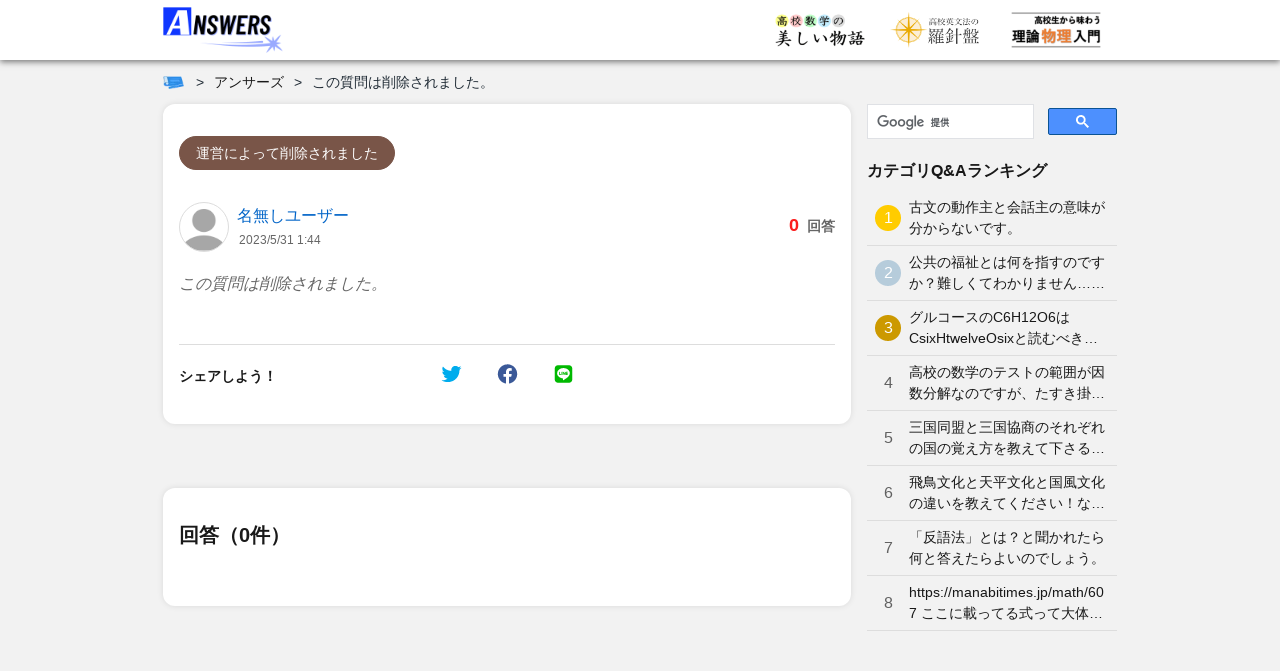

--- FILE ---
content_type: text/html; charset=utf-8
request_url: https://manabitimes.jp/qa/5229
body_size: 7865
content:
<!doctype html>
<html data-n-head-ssr prefix="og: http://ogp.me/ns#" lang="ja" data-n-head="%7B%22prefix%22:%7B%22ssr%22:%22og:%20http://ogp.me/ns#%22%7D,%22lang%22:%7B%22ssr%22:%22ja%22%7D%7D">
  <head >
    <script nomodule src="/polyfill/intersectionObserver.min.js"></script>
    <script nomodule src="/polyfill/sticky.min.js"></script>
    <title>この質問は削除されました。 | アンサーズ</title><meta data-n-head="ssr" charset="utf-8"><meta data-n-head="ssr" name="viewport" content="width=device-width, initial-scale=1, viewport-fit=cover"><meta data-n-head="ssr" data-hid="og:locale" property="og:locale" content="ja_JP"><meta data-n-head="ssr" data-hid="og:site_name" property="og:site_name" content="学びTimes"><meta data-n-head="ssr" data-hid="og:type" property="og:type" content="article"><meta data-n-head="ssr" data-hid="twitter:card" property="twitter:card" content="summary_large_image"><meta data-n-head="ssr" data-hid="referrer" name="referrer" content="no-referrer-when-downgrade"><meta data-n-head="ssr" name="robots" content="max-image-preview:large"><meta data-n-head="ssr" data-hid="mobile-web-app-capable" name="mobile-web-app-capable" content="yes"><meta data-n-head="ssr" data-hid="apple-mobile-web-app-title" name="apple-mobile-web-app-title" content="学びTimes"><meta data-n-head="ssr" data-hid="theme-color" name="theme-color" content="#42a5f5"><meta data-n-head="ssr" data-hid="og:url" property="og:url" content="https://manabitimes.jp/qa/5229"><meta data-n-head="ssr" data-hid="og:title" property="og:title" content="この質問は削除されました。 | アンサーズ"><meta data-n-head="ssr" data-hid="og:image" property="og:image" content="https://manabitimes.jp/img/ogp_qa.png"><meta data-n-head="ssr" data-hid="twitter:image" property="twitter:image" content="https://manabitimes.jp/img/ogp_qa.png"><meta data-n-head="ssr" data-hid="description" name="description" content="この質問は削除されました。"><meta data-n-head="ssr" data-hid="og:description" property="og:description" content="この質問は削除されました。"><meta data-n-head="ssr" data-hid="noindex" name="robots" content="noindex, nofollow"><link data-n-head="ssr" rel="icon" type="image/x-icon" href="/favicon.ico"><link data-n-head="ssr" rel="apple-touch-icon" sizes="180x180" href="/apple-touch-icon.png"><link data-n-head="ssr" rel="preconnect dns-prefetch" href="//res.cloudinary.com"><link data-n-head="ssr" rel="preconnect dns-prefetch" href="//partner.googleadservices.com"><link data-n-head="ssr" rel="preconnect dns-prefetch" href="//www.google-analytics.com"><link data-n-head="ssr" rel="preconnect dns-prefetch" href="//pagead2.googlesyndication.com"><link data-n-head="ssr" rel="preconnect dns-prefetch" href="//www.googletagmanager.com"><link data-n-head="ssr" rel="preconnect dns-prefetch" href="//polyfill.io"><link data-n-head="ssr" rel="preconnect dns-prefetch" href="//googleads.g.doubleclick.net"><link data-n-head="ssr" rel="preconnect dns-prefetch" href="//www.google.com"><link data-n-head="ssr" rel="preconnect dns-prefetch" href="//platform.twitter.com"><link data-n-head="ssr" rel="manifest" href="/_nuxt/manifest.78f588a5.json"><link data-n-head="ssr" rel="shortcut icon" href="/icon.png"><link data-n-head="ssr" data-hid="canonical" rel="canonical" href="https://manabitimes.jp/qa/5229"><script data-n-head="ssr" src="https://polyfill.io/v3/polyfill.min.js?features=es5%2Ces6%2CReflect"></script><script data-n-head="ssr" src="https://platform.twitter.com/widgets.js" async charset="utf-8"></script><script data-n-head="ssr" data-hid="ld-json-logo" type="application/ld+json">{
  "@context": "https://schema.org",
  "@type": "Organization",
  "name": "株式会社ベンド",
  "founder": "近藤 潔",
  "foundingDate": "2019-03-01",
  "description": "さまざまな科目の教材コンテンツを集約したポータルサイト「学びTimes」の運営を通じて「生涯学び続けられる環境を実現する」の実現を目指す",
  "url": "https://manabitimes.jp",
  "logo": "https://manabitimes.jp/img/logo_01.svg",
  "email": "info@thebend.jp",
  "numberOfEmployees": "30",
  "address": {
    "@type": "PostalAddress",
    "addressLocality": "千代田区麹町",
    "addressRegion": "東京都",
    "postalCode": "102-0083",
    "streetAddress": "5-3-23 日テレ四谷ビル4F",
    "addressCountry": "JP"
  }
}</script><script data-n-head="ssr" data-hid="gtm-script">if(!window._gtm_init){window._gtm_init=1;(function (w,n,d,m,e,p){w[d]=(w[d]==1||n[d]=='yes'||n[d]==1||n[m]==1||(w[e]&&w[e][p]&&w[e][p]()))?1:0})(window,navigator,'doNotTrack','msDoNotTrack','external','msTrackingProtectionEnabled');(function(w,d,s,l,x,y){w[x]={};w._gtm_inject=function(i){if(w.doNotTrack||w[x][i])return;w[x][i]=1;w[l]=w[l]||[];w[l].push({'gtm.start':new Date().getTime(),event:'gtm.js'});var f=d.getElementsByTagName(s)[0],j=d.createElement(s);j.async=true;j.src='https://www.googletagmanager.com/gtm.js?id='+i;f.parentNode.insertBefore(j,f);};w[y]('GTM-N7T7T8Q')})(window,document,'script','dataLayer','_gtm_ids','_gtm_inject')}</script><script data-n-head="ssr" src="https://www.googletagmanager.com/gtag/js?id=G-HWHF2GY5BV" async></script><script data-n-head="ssr" data-hid="adsbygoogle-script" async src="//pagead2.googlesyndication.com/pagead/js/adsbygoogle.js"></script><script data-n-head="ssr" data-hid="adsbygoogle">if (!window.__abg_called){ (window.adsbygoogle = window.adsbygoogle || []).push({
    google_ad_client: "ca-pub-7585777961305740",
    enable_page_level_ads: false,
    overlays: {bottom: false}
  }); window.__abg_called = true;}</script><script data-n-head="ssr" data-hid="BreadcrumbList" type="application/ld+json">{
  "@context": "http://schema.org",
  "@type": "BreadcrumbList",
  "itemListElement": [
    {
      "@type": "ListItem",
      "position": 1,
      "name": "学びTimes",
      "item": "https://manabitimes.jp"
    },
    {
      "@type": "ListItem",
      "position": 2,
      "name": "アンサーズ",
      "item": "https://manabitimes.jp/qa"
    },
    {
      "@type": "ListItem",
      "position": 3,
      "name": "この質問は削除されました。",
      "item": "https://manabitimes.jp/qa/5229"
    }
  ]
}</script><link rel="preload" href="/_nuxt/31bedd679928b54b0ba3.js" as="script"><link rel="preload" href="/_nuxt/f3ef10381700ff73e258.js" as="script"><link rel="preload" href="/_nuxt/3cc03715c75992594cbf.css" as="style"><link rel="preload" href="/_nuxt/7991c5e38d88df573c2e.js" as="script"><link rel="preload" href="/_nuxt/cdb8edda340583325b0b.css" as="style"><link rel="preload" href="/_nuxt/4a5be1461925efbd8d98.js" as="script"><link rel="preload" href="/_nuxt/9d5c1c3ca4ce5c6015cb.js" as="script"><link rel="stylesheet" href="/_nuxt/3cc03715c75992594cbf.css"><link rel="stylesheet" href="/_nuxt/cdb8edda340583325b0b.css">
  </head>
  <body >
    <noscript data-n-head="ssr" data-hid="gtm-noscript" data-pbody="true"><iframe src="https://www.googletagmanager.com/ns.html?id=GTM-N7T7T8Q&" height="0" width="0" style="display:none;visibility:hidden" title="gtm"></iframe></noscript><div data-server-rendered="true" id="__nuxt"><!----><div id="__layout"><div data-v-c2242dde data-v-2a8c4b92><div class="l-container" data-v-c2242dde data-v-2a8c4b92><div class="l-wrapper l-wrapper--has-background" data-v-c2242dde data-v-2a8c4b92><div class="a-sticky l-header" data-v-6304cb97 data-v-2a8c4b92><header class="o--header" data-v-a7fd34da data-v-2a8c4b92><div class="o--header__inner" data-v-a7fd34da><div class="flex align-center" data-v-a7fd34da><a href="/qa" class="o--header__logo nuxt-link-active" data-v-a7fd34da><img src="/_nuxt/img/ba292be.png" alt="アンサーズ" width="120" loading="auto" data-v-a7fd34da></a></div> <nav data-v-a7fd34da><ul class="o--header__right" data-v-a7fd34da><!----> <!----> <li class="o--header__list only-visible--from--tablet" data-v-a7fd34da><a href="/math" class="o--header__link" data-v-a7fd34da><img src="/_nuxt/img/80d72ca.png" alt="高校数学の美しい物語" width="90" loading="auto" data-v-a7fd34da></a></li> <li class="o--header__list only-visible--from--tablet" data-v-a7fd34da><a href="/english" class="o--header__link" data-v-a7fd34da><img src="/_nuxt/img/904e13f.png" alt="高校英文法の羅針盤" width="90" loading="auto" class="ml--8" data-v-a7fd34da></a></li> <li class="o--header__list only-visible--from--tablet" data-v-a7fd34da><a href="/physics" class="o--header__link" data-v-a7fd34da><img src="/_nuxt/img/e6581bf.png" alt="高校生から味わう理論物理入門" width="90" loading="auto" data-v-a7fd34da></a></li> <!----> <li class="o--header__list only-visible--until--tablet" data-v-a7fd34da><div class="a--hamburger" data-v-250bf3a7 data-v-a7fd34da><span class="a--hamburger__line" data-v-250bf3a7></span> <span class="a--hamburger__line" data-v-250bf3a7></span> <span class="a--hamburger__line" data-v-250bf3a7></span></div></li></ul></nav></div> <div class="o--header__menu" style="display:none;" data-v-a7fd34da data-v-a7fd34da><div class="a--header-menu" data-v-76efd0ce data-v-a7fd34da><!----> <nav class="mb-20 is-size-6" data-v-76efd0ce><div class="has-text-left a--title is-size-6 has-text-left mb-6 has-text-black has-text-weight-semibold" data-v-6e55f96d data-v-76efd0ce>アンサーズで質問しよう！</div> <ul class="is-size-5 ml-16" data-v-76efd0ce><li class="my-2" data-v-76efd0ce><a href="/mypage" data-v-76efd0ce>マイページ</a></li> <li class="my-2" data-v-76efd0ce><a href="/qa" data-v-76efd0ce>トップページ</a></li> <li class="my-2" data-v-76efd0ce><a href="/qa/post" data-v-76efd0ce>質問する</a></li> <li class="my-2" data-v-76efd0ce><a href="/qa/list" data-v-76efd0ce>質問の一覧</a></li> <li class="my-2" data-v-76efd0ce><a href="/qa/category" data-v-76efd0ce>カテゴリ</a></li></ul></nav> <div class="mb-12" data-v-76efd0ce><div class="has-text-left a--title is-size-6 has-text-left mb-8 has-text-black has-text-weight-semibold" data-v-6e55f96d data-v-76efd0ce>キーワードで記事や質問を検索</div> <div style="height:39px;margin-bottom:16px;" data-v-76efd0ce><div class="gcse-search"></div></div></div> <div data-v-76efd0ce><div class="has-text-left a--title has-text-center is-size-6 has-text-left mb-24 has-text-black has-text-weight-semibold" data-v-6e55f96d data-v-76efd0ce>ー すべての科目 ー</div> <div class="a--header-menu__subjects" data-v-76efd0ce><a href="/math" class="a--header-menu__subject" data-v-76efd0ce><div class="a--header-menu__subject__card" data-v-76efd0ce><span class="a--header-menu__subject__card__title" data-v-76efd0ce>数学</span> <img src="/_nuxt/img/80d72ca.png" alt="高校数学の美しい物語" width="100" loading="auto" data-v-76efd0ce></div> <p class="a--header-menu__subject__name" data-v-76efd0ce>高校数学の美しい物語</p></a><a href="/english" class="a--header-menu__subject" data-v-76efd0ce><div class="a--header-menu__subject__card" data-v-76efd0ce><span class="a--header-menu__subject__card__title" data-v-76efd0ce>英語</span> <img src="/_nuxt/img/904e13f.png" alt="高校英文法の羅針盤" width="100" loading="auto" data-v-76efd0ce></div> <p class="a--header-menu__subject__name" data-v-76efd0ce>高校英文法の羅針盤</p></a><a href="/physics" class="a--header-menu__subject" data-v-76efd0ce><div class="a--header-menu__subject__card" data-v-76efd0ce><span class="a--header-menu__subject__card__title" data-v-76efd0ce>物理</span> <img src="/_nuxt/img/e6581bf.png" alt="高校生から味わう理論物理入門" width="100" loading="auto" data-v-76efd0ce></div> <p class="a--header-menu__subject__name" data-v-76efd0ce>高校生から味わう理論物理入門</p></a><a href="/qa" class="a--header-menu__subject" data-v-76efd0ce><div class="a--header-menu__subject__card" data-v-76efd0ce><span class="a--header-menu__subject__card__title" data-v-76efd0ce>Q&amp;A</span> <img src="/_nuxt/img/ba292be.png" alt="アンサーズ" width="100" loading="auto" data-v-76efd0ce></div> <p class="a--header-menu__subject__name" data-v-76efd0ce>アンサーズ</p></a></div></div> <!----> <div class="a--header-menu__user mt-24" data-v-76efd0ce><div class="a--header-menu__user__icon" data-v-76efd0ce><div class="a--user-icon" data-v-01ff6de2 data-v-76efd0ce><div class="a--user-icon__image" style="background-image:url(https://res.cloudinary.com/bend/image/upload/f_auto,q_auto/v1612017129/qa/illust/thumbnail/default/1_q7fl9k.png);width:50px;height:50px;" data-v-01ff6de2></div></div> <p class="has-text-weight-bold ml-8" data-v-76efd0ce>ゲスト</p></div> <div class="a--header-menu__user__login" data-v-76efd0ce><a href="/login" data-v-76efd0ce>&gt; ログイン</a> <a href="/signup" class="ml-4" data-v-76efd0ce>&gt; 新規登録</a></div></div></div></div> <li class="o--header__list user-icon only-visible--from--wide" data-v-a7fd34da><a href="/mypage" class="o--header__link" data-v-a7fd34da><div class="a--user-icon" data-v-01ff6de2 data-v-a7fd34da><div class="a--user-icon__image" style="background-image:url(https://res.cloudinary.com/bend/image/upload/f_auto,q_auto/v1612017129/qa/illust/thumbnail/default/1_q7fl9k.png);width:40px;height:40px;" data-v-01ff6de2></div></div></a></li></header></div> <div class="l-content" data-v-c2242dde data-v-2a8c4b92><div class="l-content__breadcrumbs l-content__breadcrumbs--top" data-v-c2242dde data-v-2a8c4b92><nav data-v-2a2efc42 data-v-2a8c4b92><ol class="a-breadcrumbs" data-v-2a2efc42><li class="a-breadcrumbs__items" data-v-2a2efc42><a href="/" aria-label="ホーム" exact="exact" class="a-breadcrumbs__home" data-v-2a2efc42></a></li> <li class="a-breadcrumbs__items" data-v-2a2efc42><a href="/qa" exact="exact" data-v-2a2efc42>
        アンサーズ
      </a></li><li class="a-breadcrumbs__items" data-v-2a2efc42><span href="" exact="exact" data-v-2a2efc42>
        この質問は削除されました。
      </span></li></ol></nav></div> <div class="t--default" data-v-4e45ec1c data-v-2a8c4b92><main class="t--default__main" data-v-4e45ec1c><article data-v-4e45ec1c><section class="contents-box mb-64" data-v-4e45ec1c><div class="o--qa-question-item-question"><div class="mb-32 a-qa-question-item-status mb-12"><span class="a--chip py-4 px-16 is-size-6" style="border:1px solid #795548;background:#795548;color:white;" data-v-a22da2ae>
    運営によって削除されました
  </span></div> <div class="a--qa-question-item-username-solid mb-12" data-v-a4a5f202><div class="a--qa-question-item-username-solid__user" data-v-a4a5f202><div class="a--qa-question-item-username-solid__link" data-v-a4a5f202><div class="a--user-icon" data-v-01ff6de2 data-v-a4a5f202><div class="a--user-icon__image" style="background-image:url(https://res.cloudinary.com/bend/image/upload/f_auto,q_auto/v1613002473/qa/illust/thumbnail/default/14_zortle.png);width:50px;height:50px;" data-v-01ff6de2></div></div> <div class="a--qa-question-item-username-solid__info" data-v-a4a5f202><p class="a--qa-question-item-username-solid__username" data-v-a4a5f202>
          名無しユーザー
        </p> <div class="is-size-7 has-text-black-light ml-2 a--updated-at has-text-weight-medium mb-0" data-v-a4a5f202><span> 2023/5/31 10:44 </span></div></div></div></div> <div data-v-a4a5f202><p class="a--qa-question-item-username-solid__answer" data-v-a4a5f202><strong class="a--qa-question-item-username-solid__answer__number" data-v-a4a5f202>0</strong>
      回答
    </p></div></div> <div><div class="a-qa-question-item-body mt-24" data-v-203e9de2><div data-v-203e9de2><p class="has-text-italic mb-48 has-text-black-light" data-v-203e9de2>この質問は削除されました。</p></div></div></div> <div class="mb-16 a--divider mb-0 has-background-gray" style="height:1px;"></div> <!----> <!----></div> <!----> <div class="o--qa-question-item-share" data-v-a23aad84><div class="o--qa-question-item-share__main" data-v-a23aad84><h3 class="has-text-left a--title o--qa-question-item-share__label is-size-6 has-text-left mb-0 has-text-black has-text-weight-semibold" data-v-6e55f96d data-v-a23aad84>
      シェアしよう！
    </h3> <div class="o-sns-button o--qa-question-item-share__button flex justify-center" data-v-540ff350 data-v-a23aad84><ul class="o-sns-button__list" data-v-540ff350><li data-v-540ff350><a href="https://twitter.com/intent/tweet?url=https://manabitimes.jp/qa/5229&amp;text=null&amp;related=" target="_blank" rel="nofollow noopener" aria-label="twitter" data-v-540ff350><svg aria-hidden="true" focusable="false" data-prefix="fab" data-icon="twitter" role="img" xmlns="http://www.w3.org/2000/svg" viewBox="0 0 512 512" class="svg-inline--fa fa-twitter fa-w-16 fa-fw twitter is-size-4" data-v-540ff350 data-v-540ff350><path fill="currentColor" d="M459.37 151.716c.325 4.548.325 9.097.325 13.645 0 138.72-105.583 298.558-298.558 298.558-59.452 0-114.68-17.219-161.137-47.106 8.447.974 16.568 1.299 25.34 1.299 49.055 0 94.213-16.568 130.274-44.832-46.132-.975-84.792-31.188-98.112-72.772 6.498.974 12.995 1.624 19.818 1.624 9.421 0 18.843-1.3 27.614-3.573-48.081-9.747-84.143-51.98-84.143-102.985v-1.299c13.969 7.797 30.214 12.67 47.431 13.319-28.264-18.843-46.781-51.005-46.781-87.391 0-19.492 5.197-37.36 14.294-52.954 51.655 63.675 129.3 105.258 216.365 109.807-1.624-7.797-2.599-15.918-2.599-24.04 0-57.828 46.782-104.934 104.934-104.934 30.213 0 57.502 12.67 76.67 33.137 23.715-4.548 46.456-13.32 66.599-25.34-7.798 24.366-24.366 44.833-46.132 57.827 21.117-2.273 41.584-8.122 60.426-16.243-14.292 20.791-32.161 39.308-52.628 54.253z" data-v-540ff350 data-v-540ff350></path></svg></a></li><li data-v-540ff350><a href="http://www.facebook.com/share.php?u=https://manabitimes.jp/qa/5229" target="_blank" rel="nofollow noopener" aria-label="facebook" data-v-540ff350><svg aria-hidden="true" focusable="false" data-prefix="fab" data-icon="facebook" role="img" xmlns="http://www.w3.org/2000/svg" viewBox="0 0 512 512" class="svg-inline--fa fa-facebook fa-w-16 fa-fw facebook is-size-4" data-v-540ff350 data-v-540ff350><path fill="currentColor" d="M504 256C504 119 393 8 256 8S8 119 8 256c0 123.78 90.69 226.38 209.25 245V327.69h-63V256h63v-54.64c0-62.15 37-96.48 93.67-96.48 27.14 0 55.52 4.84 55.52 4.84v61h-31.28c-30.8 0-40.41 19.12-40.41 38.73V256h68.78l-11 71.69h-57.78V501C413.31 482.38 504 379.78 504 256z" data-v-540ff350 data-v-540ff350></path></svg></a></li><li data-v-540ff350><a href="https://social-plugins.line.me/lineit/share?url=https://manabitimes.jp/qa/5229" target="_blank" rel="nofollow noopener" aria-label="line" data-v-540ff350><svg aria-hidden="true" focusable="false" data-prefix="fab" data-icon="line" role="img" xmlns="http://www.w3.org/2000/svg" viewBox="0 0 448 512" class="svg-inline--fa fa-line fa-w-14 fa-fw line is-size-4" data-v-540ff350 data-v-540ff350><path fill="currentColor" d="M272.1 204.2v71.1c0 1.8-1.4 3.2-3.2 3.2h-11.4c-1.1 0-2.1-.6-2.6-1.3l-32.6-44v42.2c0 1.8-1.4 3.2-3.2 3.2h-11.4c-1.8 0-3.2-1.4-3.2-3.2v-71.1c0-1.8 1.4-3.2 3.2-3.2H219c1 0 2.1.5 2.6 1.4l32.6 44v-42.2c0-1.8 1.4-3.2 3.2-3.2h11.4c1.8-.1 3.3 1.4 3.3 3.1zm-82-3.2h-11.4c-1.8 0-3.2 1.4-3.2 3.2v71.1c0 1.8 1.4 3.2 3.2 3.2h11.4c1.8 0 3.2-1.4 3.2-3.2v-71.1c0-1.7-1.4-3.2-3.2-3.2zm-27.5 59.6h-31.1v-56.4c0-1.8-1.4-3.2-3.2-3.2h-11.4c-1.8 0-3.2 1.4-3.2 3.2v71.1c0 .9.3 1.6.9 2.2.6.5 1.3.9 2.2.9h45.7c1.8 0 3.2-1.4 3.2-3.2v-11.4c0-1.7-1.4-3.2-3.1-3.2zM332.1 201h-45.7c-1.7 0-3.2 1.4-3.2 3.2v71.1c0 1.7 1.4 3.2 3.2 3.2h45.7c1.8 0 3.2-1.4 3.2-3.2v-11.4c0-1.8-1.4-3.2-3.2-3.2H301v-12h31.1c1.8 0 3.2-1.4 3.2-3.2V234c0-1.8-1.4-3.2-3.2-3.2H301v-12h31.1c1.8 0 3.2-1.4 3.2-3.2v-11.4c-.1-1.7-1.5-3.2-3.2-3.2zM448 113.7V399c-.1 44.8-36.8 81.1-81.7 81H81c-44.8-.1-81.1-36.9-81-81.7V113c.1-44.8 36.9-81.1 81.7-81H367c44.8.1 81.1 36.8 81 81.7zm-61.6 122.6c0-73-73.2-132.4-163.1-132.4-89.9 0-163.1 59.4-163.1 132.4 0 65.4 58 120.2 136.4 130.6 19.1 4.1 16.9 11.1 12.6 36.8-.7 4.1-3.3 16.1 14.1 8.8 17.4-7.3 93.9-55.3 128.2-94.7 23.6-26 34.9-52.3 34.9-81.5z" data-v-540ff350 data-v-540ff350></path></svg></a></li></ul></div> <div data-v-a23aad84></div></div></div></section> <section class="contents-box mb-64" data-v-4e45ec1c><h2 class="has-text-left a--title is-size-4 has-text-left mb-24 has-text-black has-text-weight-semibold" data-v-6e55f96d>回答（0件）</h2>  <!----></section></article> <!----></main> <aside class="t--default__sidemenu" data-v-4e45ec1c><div class="a-sticky sticky" data-v-6304cb97 data-v-4e45ec1c><div data-v-4e45ec1c><div style="height:39px;margin-bottom:16px;"><div class="gcse-search"></div></div> <!----> <!----> <!----></div> </div></aside> <aside class="t--default__aside" data-v-4e45ec1c><div data-v-4e45ec1c><div style="height:39px;margin-bottom:16px;"><div class="gcse-search"></div></div> <!----> <!----> <!----> <!----> <!----> <div class="o-qa-search-box mt-24" data-v-f341e586><div class="o-qa-search-box__wrapper" data-v-f341e586><div class="has-text-left a--title ml-4 is-size-4 has-text-left mb-12 has-text-black has-text-weight-semibold" data-v-6e55f96d data-v-f341e586>
      記事<span class="is-size-5 mx-2" data-v-6e55f96d data-v-f341e586>や</span>質問<span class="is-size-5 mx-2" data-v-6e55f96d data-v-f341e586>を</span>自由に検索
    </div> <div class="mb-16 mx-auto a--qa-form-input mb-0" data-v-8e0734a0 data-v-f341e586><!---->  <div class="a--qa-form-input__control flex align-center" data-v-8e0734a0><input name="keyword" placeholder="キーワードを入力" type="text" value="" class="a--qa-form-input__input is-size-5 py-12 round search" data-v-8e0734a0> <svg aria-hidden="true" focusable="false" data-prefix="fas" data-icon="search" role="img" xmlns="http://www.w3.org/2000/svg" viewBox="0 0 512 512" class="a--qa-form-input__icon svg-inline--fa fa-search fa-w-16" data-v-8e0734a0 data-v-8e0734a0><path fill="currentColor" d="M505 442.7L405.3 343c-4.5-4.5-10.6-7-17-7H372c27.6-35.3 44-79.7 44-128C416 93.1 322.9 0 208 0S0 93.1 0 208s93.1 208 208 208c48.3 0 92.7-16.4 128-44v16.3c0 6.4 2.5 12.5 7 17l99.7 99.7c9.4 9.4 24.6 9.4 33.9 0l28.3-28.3c9.4-9.4 9.4-24.6.1-34zM208 336c-70.7 0-128-57.2-128-128 0-70.7 57.2-128 128-128 70.7 0 128 57.2 128 128 0 70.7-57.2 128-128 128z" data-v-8e0734a0 data-v-8e0734a0></path></svg></div> <!----> <!----></div></div></div></div> </aside></div> <div class="l-content__breadcrumbs l-content__breadcrumbs--bottom" data-v-c2242dde data-v-2a8c4b92><nav data-v-2a2efc42 data-v-2a8c4b92><ol class="a-breadcrumbs" data-v-2a2efc42><li class="a-breadcrumbs__items" data-v-2a2efc42><a href="/" aria-label="ホーム" exact="exact" class="a-breadcrumbs__home" data-v-2a2efc42></a></li> <li class="a-breadcrumbs__items" data-v-2a2efc42><a href="/qa" exact="exact" data-v-2a2efc42>
        アンサーズ
      </a></li><li class="a-breadcrumbs__items" data-v-2a2efc42><span href="" exact="exact" data-v-2a2efc42>
        この質問は削除されました。
      </span></li></ol></nav></div></div> <footer class="o--footer" data-v-74636718 data-v-2a8c4b92><div class="o--footer__main" data-v-74636718><div class="o--footer__inner" data-v-74636718><div class="o--footer__top" data-v-74636718><a href="/" exact class="o--footer__top__logo" data-v-74636718><img src="/_nuxt/img/fe67731.svg" alt="学びTimes" width="100%" loading="auto" data-v-74636718></a></div> <div class="o--footer__items" data-v-74636718><div class="o--footer__group" data-v-74636718><p class="o--footer__group__title" data-v-74636718>
            高校数学の美しい物語
          </p> <ul class="o--footer__group__items" data-v-74636718><li class="o--footer__group__item" data-v-74636718><a href="/math/1445" class="o--footer__group__link" data-v-74636718>基本的な記事</a></li><li class="o--footer__group__item" data-v-74636718><a href="/math/1441" class="o--footer__group__link" data-v-74636718>入試対策の記事</a></li><li class="o--footer__group__item" data-v-74636718><a href="/math/1439" class="o--footer__group__link" data-v-74636718>最難関大学受験対策の記事</a></li><li class="o--footer__group__item" data-v-74636718><a href="/math/1440" class="o--footer__group__link" data-v-74636718>数学オリンピック対策の記事</a></li><li class="o--footer__group__item" data-v-74636718><a href="/math/1446" class="o--footer__group__link" data-v-74636718>マニアックな記事</a></li><li class="o--footer__group__item" data-v-74636718><a href="/math/1447" class="o--footer__group__link" data-v-74636718>大学数学レベルの記事</a></li><li class="o--footer__group__item" data-v-74636718><a href="/math/1449" class="o--footer__group__link" data-v-74636718>大学数学レベルの記事その2</a></li></ul></div><div class="o--footer__group no-title" data-v-74636718><p class="o--footer__group__no-title" data-v-74636718></p> <ul class="o--footer__group__items" data-v-74636718><li class="o--footer__group__item" data-v-74636718><a href="/math/1729" class="o--footer__group__link" data-v-74636718>難問・良問</a></li><li class="o--footer__group__item" data-v-74636718><a href="/math/1699" class="o--footer__group__link" data-v-74636718>平面図形</a></li><li class="o--footer__group__item" data-v-74636718><a href="/math/1704" class="o--footer__group__link" data-v-74636718>三角比・三角関数</a></li><li class="o--footer__group__item" data-v-74636718><a href="/math/1711" class="o--footer__group__link" data-v-74636718>整数</a></li><li class="o--footer__group__item" data-v-74636718><a href="/math/1707" class="o--footer__group__link" data-v-74636718>極限</a></li><li class="o--footer__group__item" data-v-74636718><a href="/math/1708" class="o--footer__group__link" data-v-74636718>積分</a></li><li class="o--footer__group__item" data-v-74636718><a href="/math/1706" class="o--footer__group__link" data-v-74636718>二次曲線</a></li></ul></div><div class="o--footer__group" data-v-74636718><p class="o--footer__group__title" data-v-74636718>
            高校生から味わう理論物理入門
          </p> <ul class="o--footer__group__items" data-v-74636718><li class="o--footer__group__item" data-v-74636718><a href="/tag/108" class="o--footer__group__link" data-v-74636718>力学</a></li><li class="o--footer__group__item" data-v-74636718><a href="/tag/106" class="o--footer__group__link" data-v-74636718>波動</a></li><li class="o--footer__group__item" data-v-74636718><a href="/tag/109" class="o--footer__group__link" data-v-74636718>熱力学</a></li><li class="o--footer__group__item" data-v-74636718><a href="/tag/110" class="o--footer__group__link" data-v-74636718>電磁気学</a></li><li class="o--footer__group__item" data-v-74636718><a href="/tag/113" class="o--footer__group__link" data-v-74636718>原子</a></li><li class="o--footer__group__item" data-v-74636718><a href="/tag/103" class="o--footer__group__link" data-v-74636718>相対性理論</a></li><li class="o--footer__group__item" data-v-74636718><a href="/tag/112" class="o--footer__group__link" data-v-74636718>高校と大学の架け橋</a></li></ul></div><div class="o--footer__group" data-v-74636718><p class="o--footer__group__title" data-v-74636718>
            高校英文法の羅針盤
          </p> <ul class="o--footer__group__items" data-v-74636718><li class="o--footer__group__item" data-v-74636718><a href="/tag/121" class="o--footer__group__link" data-v-74636718>文法</a></li><li class="o--footer__group__item" data-v-74636718><a href="/tag/147" class="o--footer__group__link" data-v-74636718>表現</a></li><li class="o--footer__group__item" data-v-74636718><a href="/tag/123" class="o--footer__group__link" data-v-74636718>文型と動詞</a></li><li class="o--footer__group__item" data-v-74636718><a href="/tag/124" class="o--footer__group__link" data-v-74636718>時制</a></li><li class="o--footer__group__item" data-v-74636718><a href="/tag/130" class="o--footer__group__link" data-v-74636718>分詞</a></li></ul></div><div class="o--footer__group" data-v-74636718><p class="o--footer__group__title" data-v-74636718>
            Q&amp;A掲示板 アンサーズ
          </p> <ul class="o--footer__group__items" data-v-74636718><li class="o--footer__group__item" data-v-74636718><a href="/qa" class="o--footer__group__link" data-v-74636718>トップ</a></li><li class="o--footer__group__item" data-v-74636718><a href="/qa/category" class="o--footer__group__link" data-v-74636718>質問のカテゴリ</a></li><li class="o--footer__group__item" data-v-74636718><a href="/qa/list" class="o--footer__group__link" data-v-74636718>質問の一覧</a></li><li class="o--footer__group__item" data-v-74636718><a href="/qa/post" class="o--footer__group__link" data-v-74636718>質問する</a></li></ul></div></div> <div class="o--footer__company" data-v-74636718><p class="o--footer__group__title" data-v-74636718>運営者情報</p> <ul class="o--footer__group__items" data-v-74636718><li class="o--footer__group__item" data-v-74636718><a href="/company" class="o--footer__group__link" data-v-74636718>会社概要</a></li><li class="o--footer__group__item" data-v-74636718><a href="/supervisors" class="o--footer__group__link" data-v-74636718>編集者</a></li><li class="o--footer__group__item" data-v-74636718><a href="/rules" class="o--footer__group__link" data-v-74636718>利用規約</a></li><li class="o--footer__group__item" data-v-74636718><a href="/policy" class="o--footer__group__link" data-v-74636718>プライバシーポリシー</a></li><li class="o--footer__group__item" data-v-74636718><a href="/security-policy" class="o--footer__group__link" data-v-74636718>情報セキュリティ基本方針</a></li><li class="o--footer__group__item" data-v-74636718><a href="/agreement" class="o--footer__group__link" data-v-74636718>広告掲載基準</a></li><li class="o--footer__group__item" data-v-74636718><a href="/prerequisites" class="o--footer__group__link" data-v-74636718>推奨動作環境</a></li><li class="o--footer__group__item" data-v-74636718><a href="/contact" class="o--footer__group__link" data-v-74636718>お問い合わせ</a></li> <li class="o--footer__group__item" data-v-74636718><a href="/language" class="o--footer__group__link" data-v-74636718>言語ナビ</a></li></ul></div></div></div> <div class="o--footer__bottom" data-v-74636718><img src="/_nuxt/img/89cff9a.png" alt="学研ホールディングス" width="200" loading="auto" data-v-74636718> <p class="o--footer__bottom__copyright" data-v-74636718>Copyright (C) Bend Co., Ltd.</p></div></footer> <!----></div></div></div></div></div><script>window.__NUXT__=(function(a,b,c,d,e,f,g){g[0]={title:"アンサーズ",path:"\u002Fqa"};g[1]={title:b,path:c};return {layout:"default",data:[{pageName:b,question:{title:a,body:a,supplement:a,images:a,q_categories:a,posted_at:"2023-05-31T10:44:08+09:00",user:a,likes_count:f,q_question_status:6,duplicated_question_id:a,answers:[]},questionsRelated:[],articles:[]}],fetch:[],error:a,state:{BreadcrumbStore:{breadcrumbs:g,_breadcrumbs:g},CategoryStore:{affinityCategory:a,category:{},qaCategoryBreadcrumbs:a},GlobalConfigStore:{isInitial:d,transitionState:f},HistoryStore:{histories:{article:[],question:[{id:5229,categories:a,title:b,thumbnail:a,datetime:1769016660191,path:c}]}},LayoutStore:{hasBackground:d},QaSidemenuStore:{userList:[],_userList:[],questionListTotal:[],_questionListTotal:[],questionListCategory:[],_questionListCategory:[],categoryList:[],_categoryList:[]},QaSignupStore:{username:e,email:e,password:e},auth:{user:a,loggedIn:false,strategy:"local"}},serverRendered:d,routePath:c}}(null,"この質問は削除されました。","\u002Fqa\u002F5229",true,"",0,Array(2)));</script><script src="/_nuxt/31bedd679928b54b0ba3.js" defer></script><script src="/_nuxt/9d5c1c3ca4ce5c6015cb.js" defer></script><script src="/_nuxt/f3ef10381700ff73e258.js" defer></script><script src="/_nuxt/7991c5e38d88df573c2e.js" defer></script><script src="/_nuxt/4a5be1461925efbd8d98.js" defer></script>
  </body>
</html>


--- FILE ---
content_type: text/html; charset=UTF-8
request_url: https://manabitimes.jp/api/v1/qa/category-group?q_question_id=5229
body_size: 42
content:
HTTP/1.0 404 Not Found
Cache-Control: no-cache, private
Content-Type:  application/json
Date:          Wed, 21 Jan 2026 17:31:03 GMT

{"status":404}

--- FILE ---
content_type: text/html; charset=UTF-8
request_url: https://manabitimes.jp/api/v1/qa/category-group?q_question_id=5229
body_size: 42
content:
HTTP/1.0 404 Not Found
Cache-Control: no-cache, private
Content-Type:  application/json
Date:          Wed, 21 Jan 2026 17:31:03 GMT

{"status":404}

--- FILE ---
content_type: text/html; charset=utf-8
request_url: https://www.google.com/recaptcha/api2/aframe
body_size: 113
content:
<!DOCTYPE HTML><html><head><meta http-equiv="content-type" content="text/html; charset=UTF-8"></head><body><script nonce="fLVM7BeqqStHYrAv4ifr_w">/** Anti-fraud and anti-abuse applications only. See google.com/recaptcha */ try{var clients={'sodar':'https://pagead2.googlesyndication.com/pagead/sodar?'};window.addEventListener("message",function(a){try{if(a.source===window.parent){var b=JSON.parse(a.data);var c=clients[b['id']];if(c){var d=document.createElement('img');d.src=c+b['params']+'&rc='+(localStorage.getItem("rc::a")?sessionStorage.getItem("rc::b"):"");window.document.body.appendChild(d);sessionStorage.setItem("rc::e",parseInt(sessionStorage.getItem("rc::e")||0)+1);localStorage.setItem("rc::h",'1769016664477');}}}catch(b){}});window.parent.postMessage("_grecaptcha_ready", "*");}catch(b){}</script></body></html>

--- FILE ---
content_type: text/css; charset=UTF-8
request_url: https://manabitimes.jp/_nuxt/3cc03715c75992594cbf.css
body_size: 13154
content:
@font-face{font-family:KaTeX_Size3;src:url(/_nuxt/fonts/2c2f0ef.woff2) format("woff2"),url(/_nuxt/fonts/2afba15.woff) format("woff"),url(/_nuxt/fonts/a287c06.ttf) format("truetype");font-weight:400;font-style:normal}.croppie-container{width:100%;height:100%}.croppie-container .cr-image{z-index:-1;position:absolute;top:0;left:0;transform-origin:0 0;max-height:none;max-width:none}.croppie-container .cr-boundary{position:relative;overflow:hidden;margin:0 auto;z-index:1;width:100%;height:100%}.croppie-container .cr-resizer,.croppie-container .cr-viewport{position:absolute;border:2px solid #fff;margin:auto;top:0;bottom:0;right:0;left:0;box-shadow:0 0 2000px 2000px rgba(0,0,0,.5);z-index:0}.croppie-container .cr-resizer{z-index:2;box-shadow:none;pointer-events:none}.croppie-container .cr-resizer-horisontal,.croppie-container .cr-resizer-vertical{position:absolute;pointer-events:all}.croppie-container .cr-resizer-horisontal:after,.croppie-container .cr-resizer-vertical:after{display:block;position:absolute;box-sizing:border-box;border:1px solid #000;background:#fff;width:10px;height:10px;content:""}.croppie-container .cr-resizer-vertical{bottom:-5px;cursor:row-resize;width:100%;height:10px}.croppie-container .cr-resizer-vertical:after{left:50%;margin-left:-5px}.croppie-container .cr-resizer-horisontal{right:-5px;cursor:col-resize;width:10px;height:100%}.croppie-container .cr-resizer-horisontal:after{top:50%;margin-top:-5px}.croppie-container .cr-original-image{display:none}.croppie-container .cr-vp-circle{border-radius:50%}.croppie-container .cr-overlay{z-index:1;position:absolute;cursor:move;touch-action:none}.croppie-container .cr-slider-wrap{width:75%;margin:15px auto;text-align:center}.croppie-result{position:relative;overflow:hidden}.croppie-result img{position:absolute}.croppie-container .cr-image,.croppie-container .cr-overlay,.croppie-container .cr-viewport{transform:translateZ(0)}.cr-slider{-webkit-appearance:none;width:300px;max-width:100%;padding-top:8px;padding-bottom:8px;background-color:transparent}.cr-slider::-webkit-slider-runnable-track{width:100%;height:3px;background:rgba(0,0,0,.5);border:0;border-radius:3px}.cr-slider::-webkit-slider-thumb{-webkit-appearance:none;border:none;height:16px;width:16px;border-radius:50%;background:#ddd;margin-top:-6px}.cr-slider:focus{outline:none}.cr-slider::-moz-range-track{width:100%;height:3px;background:rgba(0,0,0,.5);border:0;border-radius:3px}.cr-slider::-moz-range-thumb{border:none;height:16px;width:16px;border-radius:50%;background:#ddd;margin-top:-6px}.cr-slider:-moz-focusring{outline:1px solid #fff;outline-offset:-1px}.cr-slider::-ms-track{width:100%;height:5px;background:transparent;border-color:transparent;border-width:6px 0;color:transparent}.cr-slider::-ms-fill-lower,.cr-slider::-ms-fill-upper{background:rgba(0,0,0,.5);border-radius:10px}.cr-slider::-ms-thumb{border:none;height:16px;width:16px;border-radius:50%;background:#ddd;margin-top:1px}.cr-slider:focus::-ms-fill-lower,.cr-slider:focus::-ms-fill-upper{background:rgba(0,0,0,.5)}.cr-rotate-controls{position:absolute;bottom:5px;left:5px;z-index:1}.cr-rotate-controls button{border:0;background:none}.cr-rotate-controls i:before{display:inline-block;font-style:normal;font-weight:900;font-size:22px}.cr-rotate-l i:before{content:"↺"}.cr-rotate-r i:before{content:"↻"}@font-face{font-family:KaTeX_AMS;src:url(/_nuxt/fonts/38a68f7.woff2) format("woff2"),url(/_nuxt/fonts/7d307e8.woff) format("woff"),url(/_nuxt/fonts/2dbe16b.ttf) format("truetype");font-weight:400;font-style:normal}@font-face{font-family:KaTeX_Caligraphic;src:url(/_nuxt/fonts/342b296.woff2) format("woff2"),url(/_nuxt/fonts/9634168.woff) format("woff"),url(/_nuxt/fonts/33d2688.ttf) format("truetype");font-weight:700;font-style:normal}@font-face{font-family:KaTeX_Caligraphic;src:url(/_nuxt/fonts/b500497.woff2) format("woff2"),url(/_nuxt/fonts/00029fb.woff) format("woff"),url(/_nuxt/fonts/5e7940b.ttf) format("truetype");font-weight:400;font-style:normal}@font-face{font-family:KaTeX_Fraktur;src:url(/_nuxt/fonts/7a3757c.woff2) format("woff2"),url(/_nuxt/fonts/4de87d4.woff) format("woff"),url(/_nuxt/fonts/ed33012.ttf) format("truetype");font-weight:700;font-style:normal}@font-face{font-family:KaTeX_Fraktur;src:url(/_nuxt/fonts/450cc4d.woff2) format("woff2"),url(/_nuxt/fonts/dc4e330.woff) format("woff"),url(/_nuxt/fonts/82d05fe.ttf) format("truetype");font-weight:400;font-style:normal}@font-face{font-family:KaTeX_Main;src:url(/_nuxt/fonts/78b0124.woff2) format("woff2"),url(/_nuxt/fonts/62c6975.woff) format("woff"),url(/_nuxt/fonts/2e1915b.ttf) format("truetype");font-weight:700;font-style:normal}@font-face{font-family:KaTeX_Main;src:url(/_nuxt/fonts/c7213ce.woff2) format("woff2"),url(/_nuxt/fonts/a2e3dcd.woff) format("woff"),url(/_nuxt/fonts/0d817b4.ttf) format("truetype");font-weight:700;font-style:italic}@font-face{font-family:KaTeX_Main;src:url(/_nuxt/fonts/eea3267.woff2) format("woff2"),url(/_nuxt/fonts/081073f.woff) format("woff"),url(/_nuxt/fonts/767e06e.ttf) format("truetype");font-weight:400;font-style:italic}@font-face{font-family:KaTeX_Main;src:url(/_nuxt/fonts/f30e3b2.woff2) format("woff2"),url(/_nuxt/fonts/756fad0.woff) format("woff"),url(/_nuxt/fonts/689bbe6.ttf) format("truetype");font-weight:400;font-style:normal}@font-face{font-family:KaTeX_Math;src:url(/_nuxt/fonts/753ca3d.woff2) format("woff2"),url(/_nuxt/fonts/b3e80ff.woff) format("woff"),url(/_nuxt/fonts/d9377b5.ttf) format("truetype");font-weight:700;font-style:italic}@font-face{font-family:KaTeX_Math;src:url(/_nuxt/fonts/2a39f38.woff2) format("woff2"),url(/_nuxt/fonts/67710bb.woff) format("woff"),url(/_nuxt/fonts/0343f93.ttf) format("truetype");font-weight:400;font-style:italic}@font-face{font-family:"KaTeX_SansSerif";src:url(/_nuxt/fonts/59b3773.woff2) format("woff2"),url(/_nuxt/fonts/f28c4fa.woff) format("woff"),url(/_nuxt/fonts/dfcc59a.ttf) format("truetype");font-weight:700;font-style:normal}@font-face{font-family:"KaTeX_SansSerif";src:url(/_nuxt/fonts/99ad93a.woff2) format("woff2"),url(/_nuxt/fonts/9d0fdf5.woff) format("woff"),url(/_nuxt/fonts/3ab5188.ttf) format("truetype");font-weight:400;font-style:italic}@font-face{font-family:"KaTeX_SansSerif";src:url(/_nuxt/fonts/badf359.woff2) format("woff2"),url(/_nuxt/fonts/6c3bd5b.woff) format("woff"),url(/_nuxt/fonts/d511ebc.ttf) format("truetype");font-weight:400;font-style:normal}@font-face{font-family:KaTeX_Script;src:url(/_nuxt/fonts/af7bc98.woff2) format("woff2"),url(/_nuxt/fonts/4edf4e0.woff) format("woff"),url(/_nuxt/fonts/082640c.ttf) format("truetype");font-weight:400;font-style:normal}@font-face{font-family:KaTeX_Size1;src:url(/_nuxt/fonts/10ec8be.woff2) format("woff2"),url(/_nuxt/fonts/35b9977.woff) format("woff"),url(/_nuxt/fonts/2c2dc3b.ttf) format("truetype");font-weight:400;font-style:normal}@font-face{font-family:KaTeX_Size2;src:url(/_nuxt/fonts/96a09bf.woff2) format("woff2"),url(/_nuxt/fonts/9932a08.woff) format("woff"),url(/_nuxt/fonts/114ad19.ttf) format("truetype");font-weight:400;font-style:normal}@font-face{font-family:KaTeX_Size3;src:url([data-uri]) format("woff2"),url(/_nuxt/fonts/2afba15.woff) format("woff"),url(/_nuxt/fonts/a287c06.ttf) format("truetype");font-weight:400;font-style:normal}@font-face{font-family:KaTeX_Size4;src:url(/_nuxt/fonts/d5822f1.woff2) format("woff2"),url(/_nuxt/fonts/f961545.woff) format("woff"),url(/_nuxt/fonts/70174da.ttf) format("truetype");font-weight:400;font-style:normal}@font-face{font-family:KaTeX_Typewriter;src:url(/_nuxt/fonts/641339e.woff2) format("woff2"),url(/_nuxt/fonts/53dcf86.woff) format("woff"),url(/_nuxt/fonts/35fe2cc.ttf) format("truetype");font-weight:400;font-style:normal}.katex{font:normal 1.21em KaTeX_Main,Times New Roman,serif;line-height:1.2;text-indent:0;text-rendering:auto;border-color:currentColor}.katex *{-ms-high-contrast-adjust:none!important}.katex .katex-version:after{content:"0.13.0"}.katex .katex-mathml{position:absolute;clip:rect(1px,1px,1px,1px);padding:0;border:0;height:1px;width:1px;overflow:hidden}.katex .katex-html>.newline{display:block}.katex .base{position:relative;white-space:nowrap;width:-webkit-min-content;width:-moz-min-content;width:min-content}.katex .base,.katex .strut{display:inline-block}.katex .textbf{font-weight:700}.katex .textit{font-style:italic}.katex .textrm{font-family:KaTeX_Main}.katex .textsf{font-family:KaTeX_SansSerif}.katex .texttt{font-family:KaTeX_Typewriter}.katex .mathnormal{font-family:KaTeX_Math;font-style:italic}.katex .mathit{font-family:KaTeX_Main;font-style:italic}.katex .mathrm{font-style:normal}.katex .mathbf{font-family:KaTeX_Main;font-weight:700}.katex .boldsymbol{font-family:KaTeX_Math;font-weight:700;font-style:italic}.katex .amsrm,.katex .mathbb,.katex .textbb{font-family:KaTeX_AMS}.katex .mathcal{font-family:KaTeX_Caligraphic}.katex .mathfrak,.katex .textfrak{font-family:KaTeX_Fraktur}.katex .mathtt{font-family:KaTeX_Typewriter}.katex .mathscr,.katex .textscr{font-family:KaTeX_Script}.katex .mathsf,.katex .textsf{font-family:KaTeX_SansSerif}.katex .mathboldsf,.katex .textboldsf{font-family:KaTeX_SansSerif;font-weight:700}.katex .mathitsf,.katex .textitsf{font-family:KaTeX_SansSerif;font-style:italic}.katex .mainrm{font-family:KaTeX_Main;font-style:normal}.katex .vlist-t{display:inline-table;table-layout:fixed;border-collapse:collapse}.katex .vlist-r{display:table-row}.katex .vlist{display:table-cell;vertical-align:bottom;position:relative}.katex .vlist>span{display:block;height:0;position:relative}.katex .vlist>span>span{display:inline-block}.katex .vlist>span>.pstrut{overflow:hidden;width:0}.katex .vlist-t2{margin-right:-2px}.katex .vlist-s{display:table-cell;vertical-align:bottom;font-size:1px;width:2px;min-width:2px}.katex .vbox{display:-webkit-inline-box;display:-ms-inline-flexbox;display:inline-flex;-webkit-box-orient:vertical;-webkit-box-direction:normal;-ms-flex-direction:column;flex-direction:column;-webkit-box-align:baseline;-ms-flex-align:baseline;align-items:baseline}.katex .hbox{width:100%}.katex .hbox,.katex .thinbox{display:-webkit-inline-box;display:-ms-inline-flexbox;display:inline-flex;-webkit-box-orient:horizontal;-webkit-box-direction:normal;-ms-flex-direction:row;flex-direction:row}.katex .thinbox{width:0;max-width:0}.katex .msupsub{text-align:left}.katex .mfrac>span>span{text-align:center}.katex .mfrac .frac-line{display:inline-block;width:100%;border-bottom-style:solid}.katex .hdashline,.katex .hline,.katex .mfrac .frac-line,.katex .overline .overline-line,.katex .rule,.katex .underline .underline-line{min-height:1px}.katex .mspace{display:inline-block}.katex .clap,.katex .llap,.katex .rlap{width:0;position:relative}.katex .clap>.inner,.katex .llap>.inner,.katex .rlap>.inner{position:absolute}.katex .clap>.fix,.katex .llap>.fix,.katex .rlap>.fix{display:inline-block}.katex .llap>.inner{right:0}.katex .clap>.inner,.katex .rlap>.inner{left:0}.katex .clap>.inner>span{margin-left:-50%;margin-right:50%}.katex .rule{display:inline-block;border:0 solid;position:relative}.katex .hline,.katex .overline .overline-line,.katex .underline .underline-line{display:inline-block;width:100%;border-bottom-style:solid}.katex .hdashline{display:inline-block;width:100%;border-bottom-style:dashed}.katex .sqrt>.root{margin-left:.27777778em;margin-right:-.55555556em}.katex .fontsize-ensurer.reset-size1.size1,.katex .sizing.reset-size1.size1{font-size:1em}.katex .fontsize-ensurer.reset-size1.size2,.katex .sizing.reset-size1.size2{font-size:1.2em}.katex .fontsize-ensurer.reset-size1.size3,.katex .sizing.reset-size1.size3{font-size:1.4em}.katex .fontsize-ensurer.reset-size1.size4,.katex .sizing.reset-size1.size4{font-size:1.6em}.katex .fontsize-ensurer.reset-size1.size5,.katex .sizing.reset-size1.size5{font-size:1.8em}.katex .fontsize-ensurer.reset-size1.size6,.katex .sizing.reset-size1.size6{font-size:2em}.katex .fontsize-ensurer.reset-size1.size7,.katex .sizing.reset-size1.size7{font-size:2.4em}.katex .fontsize-ensurer.reset-size1.size8,.katex .sizing.reset-size1.size8{font-size:2.88em}.katex .fontsize-ensurer.reset-size1.size9,.katex .sizing.reset-size1.size9{font-size:3.456em}.katex .fontsize-ensurer.reset-size1.size10,.katex .sizing.reset-size1.size10{font-size:4.148em}.katex .fontsize-ensurer.reset-size1.size11,.katex .sizing.reset-size1.size11{font-size:4.976em}.katex .fontsize-ensurer.reset-size2.size1,.katex .sizing.reset-size2.size1{font-size:.83333333em}.katex .fontsize-ensurer.reset-size2.size2,.katex .sizing.reset-size2.size2{font-size:1em}.katex .fontsize-ensurer.reset-size2.size3,.katex .sizing.reset-size2.size3{font-size:1.16666667em}.katex .fontsize-ensurer.reset-size2.size4,.katex .sizing.reset-size2.size4{font-size:1.33333333em}.katex .fontsize-ensurer.reset-size2.size5,.katex .sizing.reset-size2.size5{font-size:1.5em}.katex .fontsize-ensurer.reset-size2.size6,.katex .sizing.reset-size2.size6{font-size:1.66666667em}.katex .fontsize-ensurer.reset-size2.size7,.katex .sizing.reset-size2.size7{font-size:2em}.katex .fontsize-ensurer.reset-size2.size8,.katex .sizing.reset-size2.size8{font-size:2.4em}.katex .fontsize-ensurer.reset-size2.size9,.katex .sizing.reset-size2.size9{font-size:2.88em}.katex .fontsize-ensurer.reset-size2.size10,.katex .sizing.reset-size2.size10{font-size:3.45666667em}.katex .fontsize-ensurer.reset-size2.size11,.katex .sizing.reset-size2.size11{font-size:4.14666667em}.katex .fontsize-ensurer.reset-size3.size1,.katex .sizing.reset-size3.size1{font-size:.71428571em}.katex .fontsize-ensurer.reset-size3.size2,.katex .sizing.reset-size3.size2{font-size:.85714286em}.katex .fontsize-ensurer.reset-size3.size3,.katex .sizing.reset-size3.size3{font-size:1em}.katex .fontsize-ensurer.reset-size3.size4,.katex .sizing.reset-size3.size4{font-size:1.14285714em}.katex .fontsize-ensurer.reset-size3.size5,.katex .sizing.reset-size3.size5{font-size:1.28571429em}.katex .fontsize-ensurer.reset-size3.size6,.katex .sizing.reset-size3.size6{font-size:1.42857143em}.katex .fontsize-ensurer.reset-size3.size7,.katex .sizing.reset-size3.size7{font-size:1.71428571em}.katex .fontsize-ensurer.reset-size3.size8,.katex .sizing.reset-size3.size8{font-size:2.05714286em}.katex .fontsize-ensurer.reset-size3.size9,.katex .sizing.reset-size3.size9{font-size:2.46857143em}.katex .fontsize-ensurer.reset-size3.size10,.katex .sizing.reset-size3.size10{font-size:2.96285714em}.katex .fontsize-ensurer.reset-size3.size11,.katex .sizing.reset-size3.size11{font-size:3.55428571em}.katex .fontsize-ensurer.reset-size4.size1,.katex .sizing.reset-size4.size1{font-size:.625em}.katex .fontsize-ensurer.reset-size4.size2,.katex .sizing.reset-size4.size2{font-size:.75em}.katex .fontsize-ensurer.reset-size4.size3,.katex .sizing.reset-size4.size3{font-size:.875em}.katex .fontsize-ensurer.reset-size4.size4,.katex .sizing.reset-size4.size4{font-size:1em}.katex .fontsize-ensurer.reset-size4.size5,.katex .sizing.reset-size4.size5{font-size:1.125em}.katex .fontsize-ensurer.reset-size4.size6,.katex .sizing.reset-size4.size6{font-size:1.25em}.katex .fontsize-ensurer.reset-size4.size7,.katex .sizing.reset-size4.size7{font-size:1.5em}.katex .fontsize-ensurer.reset-size4.size8,.katex .sizing.reset-size4.size8{font-size:1.8em}.katex .fontsize-ensurer.reset-size4.size9,.katex .sizing.reset-size4.size9{font-size:2.16em}.katex .fontsize-ensurer.reset-size4.size10,.katex .sizing.reset-size4.size10{font-size:2.5925em}.katex .fontsize-ensurer.reset-size4.size11,.katex .sizing.reset-size4.size11{font-size:3.11em}.katex .fontsize-ensurer.reset-size5.size1,.katex .sizing.reset-size5.size1{font-size:.55555556em}.katex .fontsize-ensurer.reset-size5.size2,.katex .sizing.reset-size5.size2{font-size:.66666667em}.katex .fontsize-ensurer.reset-size5.size3,.katex .sizing.reset-size5.size3{font-size:.77777778em}.katex .fontsize-ensurer.reset-size5.size4,.katex .sizing.reset-size5.size4{font-size:.88888889em}.katex .fontsize-ensurer.reset-size5.size5,.katex .sizing.reset-size5.size5{font-size:1em}.katex .fontsize-ensurer.reset-size5.size6,.katex .sizing.reset-size5.size6{font-size:1.11111111em}.katex .fontsize-ensurer.reset-size5.size7,.katex .sizing.reset-size5.size7{font-size:1.33333333em}.katex .fontsize-ensurer.reset-size5.size8,.katex .sizing.reset-size5.size8{font-size:1.6em}.katex .fontsize-ensurer.reset-size5.size9,.katex .sizing.reset-size5.size9{font-size:1.92em}.katex .fontsize-ensurer.reset-size5.size10,.katex .sizing.reset-size5.size10{font-size:2.30444444em}.katex .fontsize-ensurer.reset-size5.size11,.katex .sizing.reset-size5.size11{font-size:2.76444444em}.katex .fontsize-ensurer.reset-size6.size1,.katex .sizing.reset-size6.size1{font-size:.5em}.katex .fontsize-ensurer.reset-size6.size2,.katex .sizing.reset-size6.size2{font-size:.6em}.katex .fontsize-ensurer.reset-size6.size3,.katex .sizing.reset-size6.size3{font-size:.7em}.katex .fontsize-ensurer.reset-size6.size4,.katex .sizing.reset-size6.size4{font-size:.8em}.katex .fontsize-ensurer.reset-size6.size5,.katex .sizing.reset-size6.size5{font-size:.9em}.katex .fontsize-ensurer.reset-size6.size6,.katex .sizing.reset-size6.size6{font-size:1em}.katex .fontsize-ensurer.reset-size6.size7,.katex .sizing.reset-size6.size7{font-size:1.2em}.katex .fontsize-ensurer.reset-size6.size8,.katex .sizing.reset-size6.size8{font-size:1.44em}.katex .fontsize-ensurer.reset-size6.size9,.katex .sizing.reset-size6.size9{font-size:1.728em}.katex .fontsize-ensurer.reset-size6.size10,.katex .sizing.reset-size6.size10{font-size:2.074em}.katex .fontsize-ensurer.reset-size6.size11,.katex .sizing.reset-size6.size11{font-size:2.488em}.katex .fontsize-ensurer.reset-size7.size1,.katex .sizing.reset-size7.size1{font-size:.41666667em}.katex .fontsize-ensurer.reset-size7.size2,.katex .sizing.reset-size7.size2{font-size:.5em}.katex .fontsize-ensurer.reset-size7.size3,.katex .sizing.reset-size7.size3{font-size:.58333333em}.katex .fontsize-ensurer.reset-size7.size4,.katex .sizing.reset-size7.size4{font-size:.66666667em}.katex .fontsize-ensurer.reset-size7.size5,.katex .sizing.reset-size7.size5{font-size:.75em}.katex .fontsize-ensurer.reset-size7.size6,.katex .sizing.reset-size7.size6{font-size:.83333333em}.katex .fontsize-ensurer.reset-size7.size7,.katex .sizing.reset-size7.size7{font-size:1em}.katex .fontsize-ensurer.reset-size7.size8,.katex .sizing.reset-size7.size8{font-size:1.2em}.katex .fontsize-ensurer.reset-size7.size9,.katex .sizing.reset-size7.size9{font-size:1.44em}.katex .fontsize-ensurer.reset-size7.size10,.katex .sizing.reset-size7.size10{font-size:1.72833333em}.katex .fontsize-ensurer.reset-size7.size11,.katex .sizing.reset-size7.size11{font-size:2.07333333em}.katex .fontsize-ensurer.reset-size8.size1,.katex .sizing.reset-size8.size1{font-size:.34722222em}.katex .fontsize-ensurer.reset-size8.size2,.katex .sizing.reset-size8.size2{font-size:.41666667em}.katex .fontsize-ensurer.reset-size8.size3,.katex .sizing.reset-size8.size3{font-size:.48611111em}.katex .fontsize-ensurer.reset-size8.size4,.katex .sizing.reset-size8.size4{font-size:.55555556em}.katex .fontsize-ensurer.reset-size8.size5,.katex .sizing.reset-size8.size5{font-size:.625em}.katex .fontsize-ensurer.reset-size8.size6,.katex .sizing.reset-size8.size6{font-size:.69444444em}.katex .fontsize-ensurer.reset-size8.size7,.katex .sizing.reset-size8.size7{font-size:.83333333em}.katex .fontsize-ensurer.reset-size8.size8,.katex .sizing.reset-size8.size8{font-size:1em}.katex .fontsize-ensurer.reset-size8.size9,.katex .sizing.reset-size8.size9{font-size:1.2em}.katex .fontsize-ensurer.reset-size8.size10,.katex .sizing.reset-size8.size10{font-size:1.44027778em}.katex .fontsize-ensurer.reset-size8.size11,.katex .sizing.reset-size8.size11{font-size:1.72777778em}.katex .fontsize-ensurer.reset-size9.size1,.katex .sizing.reset-size9.size1{font-size:.28935185em}.katex .fontsize-ensurer.reset-size9.size2,.katex .sizing.reset-size9.size2{font-size:.34722222em}.katex .fontsize-ensurer.reset-size9.size3,.katex .sizing.reset-size9.size3{font-size:.40509259em}.katex .fontsize-ensurer.reset-size9.size4,.katex .sizing.reset-size9.size4{font-size:.46296296em}.katex .fontsize-ensurer.reset-size9.size5,.katex .sizing.reset-size9.size5{font-size:.52083333em}.katex .fontsize-ensurer.reset-size9.size6,.katex .sizing.reset-size9.size6{font-size:.5787037em}.katex .fontsize-ensurer.reset-size9.size7,.katex .sizing.reset-size9.size7{font-size:.69444444em}.katex .fontsize-ensurer.reset-size9.size8,.katex .sizing.reset-size9.size8{font-size:.83333333em}.katex .fontsize-ensurer.reset-size9.size9,.katex .sizing.reset-size9.size9{font-size:1em}.katex .fontsize-ensurer.reset-size9.size10,.katex .sizing.reset-size9.size10{font-size:1.20023148em}.katex .fontsize-ensurer.reset-size9.size11,.katex .sizing.reset-size9.size11{font-size:1.43981481em}.katex .fontsize-ensurer.reset-size10.size1,.katex .sizing.reset-size10.size1{font-size:.24108004em}.katex .fontsize-ensurer.reset-size10.size2,.katex .sizing.reset-size10.size2{font-size:.28929605em}.katex .fontsize-ensurer.reset-size10.size3,.katex .sizing.reset-size10.size3{font-size:.33751205em}.katex .fontsize-ensurer.reset-size10.size4,.katex .sizing.reset-size10.size4{font-size:.38572806em}.katex .fontsize-ensurer.reset-size10.size5,.katex .sizing.reset-size10.size5{font-size:.43394407em}.katex .fontsize-ensurer.reset-size10.size6,.katex .sizing.reset-size10.size6{font-size:.48216008em}.katex .fontsize-ensurer.reset-size10.size7,.katex .sizing.reset-size10.size7{font-size:.57859209em}.katex .fontsize-ensurer.reset-size10.size8,.katex .sizing.reset-size10.size8{font-size:.69431051em}.katex .fontsize-ensurer.reset-size10.size9,.katex .sizing.reset-size10.size9{font-size:.83317261em}.katex .fontsize-ensurer.reset-size10.size10,.katex .sizing.reset-size10.size10{font-size:1em}.katex .fontsize-ensurer.reset-size10.size11,.katex .sizing.reset-size10.size11{font-size:1.19961427em}.katex .fontsize-ensurer.reset-size11.size1,.katex .sizing.reset-size11.size1{font-size:.20096463em}.katex .fontsize-ensurer.reset-size11.size2,.katex .sizing.reset-size11.size2{font-size:.24115756em}.katex .fontsize-ensurer.reset-size11.size3,.katex .sizing.reset-size11.size3{font-size:.28135048em}.katex .fontsize-ensurer.reset-size11.size4,.katex .sizing.reset-size11.size4{font-size:.32154341em}.katex .fontsize-ensurer.reset-size11.size5,.katex .sizing.reset-size11.size5{font-size:.36173633em}.katex .fontsize-ensurer.reset-size11.size6,.katex .sizing.reset-size11.size6{font-size:.40192926em}.katex .fontsize-ensurer.reset-size11.size7,.katex .sizing.reset-size11.size7{font-size:.48231511em}.katex .fontsize-ensurer.reset-size11.size8,.katex .sizing.reset-size11.size8{font-size:.57877814em}.katex .fontsize-ensurer.reset-size11.size9,.katex .sizing.reset-size11.size9{font-size:.69453376em}.katex .fontsize-ensurer.reset-size11.size10,.katex .sizing.reset-size11.size10{font-size:.83360129em}.katex .fontsize-ensurer.reset-size11.size11,.katex .sizing.reset-size11.size11{font-size:1em}.katex .delimsizing.size1{font-family:KaTeX_Size1}.katex .delimsizing.size2{font-family:KaTeX_Size2}.katex .delimsizing.size3{font-family:KaTeX_Size3}.katex .delimsizing.size4{font-family:KaTeX_Size4}.katex .delimsizing.mult .delim-size1>span{font-family:KaTeX_Size1}.katex .delimsizing.mult .delim-size4>span{font-family:KaTeX_Size4}.katex .nulldelimiter{display:inline-block;width:.12em}.katex .delimcenter,.katex .op-symbol{position:relative}.katex .op-symbol.small-op{font-family:KaTeX_Size1}.katex .op-symbol.large-op{font-family:KaTeX_Size2}.katex .accent>.vlist-t,.katex .op-limits>.vlist-t{text-align:center}.katex .accent .accent-body{position:relative}.katex .accent .accent-body:not(.accent-full){width:0}.katex .overlay{display:block}.katex .mtable .vertical-separator{display:inline-block;min-width:1px}.katex .mtable .arraycolsep{display:inline-block}.katex .mtable .col-align-c>.vlist-t{text-align:center}.katex .mtable .col-align-l>.vlist-t{text-align:left}.katex .mtable .col-align-r>.vlist-t{text-align:right}.katex .svg-align{text-align:left}.katex svg{display:block;position:absolute;width:100%;height:inherit;fill:currentColor;stroke:currentColor;fill-rule:nonzero;fill-opacity:1;stroke-width:1;stroke-linecap:butt;stroke-linejoin:miter;stroke-miterlimit:4;stroke-dasharray:none;stroke-dashoffset:0;stroke-opacity:1}.katex svg path{stroke:none}.katex img{border-style:none;min-width:0;min-height:0;max-width:none;max-height:none}.katex .stretchy{width:100%;display:block;position:relative;overflow:hidden}.katex .stretchy:after,.katex .stretchy:before{content:""}.katex .hide-tail{width:100%;position:relative;overflow:hidden}.katex .halfarrow-left{position:absolute;left:0;width:50.2%;overflow:hidden}.katex .halfarrow-right{position:absolute;right:0;width:50.2%;overflow:hidden}.katex .brace-left{position:absolute;left:0;width:25.1%;overflow:hidden}.katex .brace-center{position:absolute;left:25%;width:50%;overflow:hidden}.katex .brace-right{position:absolute;right:0;width:25.1%;overflow:hidden}.katex .x-arrow-pad{padding:0 .5em}.katex .cd-arrow-pad{padding:0 .55556em 0 .27778em}.katex .mover,.katex .munder,.katex .x-arrow{text-align:center}.katex .boxpad{padding:0 .3em}.katex .fbox,.katex .fcolorbox{-webkit-box-sizing:border-box;box-sizing:border-box;border:.04em solid}.katex .cancel-pad{padding:0 .2em}.katex .cancel-lap{margin-left:-.2em;margin-right:-.2em}.katex .sout{border-bottom-style:solid;border-bottom-width:.08em}.katex .angl{-webkit-box-sizing:border-content;box-sizing:border-content;border-top:.049em solid;border-right:.049em solid;margin-right:.03889em}.katex .anglpad{padding:0 .03889em}.katex .eqn-num:before{counter-increment:katexEqnNo;content:"(" counter(katexEqnNo) ")"}.katex .mml-eqn-num:before{counter-increment:mmlEqnNo;content:"(" counter(mmlEqnNo) ")"}.katex .mtr-glue{width:50%}.katex .cd-vert-arrow{display:inline-block;position:relative}.katex .cd-label-left{display:inline-block;position:absolute;right:calc(50% + .3em);text-align:left}.katex .cd-label-right{display:inline-block;position:absolute;left:calc(50% + .3em);text-align:right}.katex-display{display:block;margin:1em 0;text-align:center}.katex-display>.katex{display:block;text-align:center;white-space:nowrap}.katex-display>.katex>.katex-html{display:block;position:relative}.katex-display>.katex>.katex-html>.tag{position:absolute;right:0}.katex-display.leqno>.katex>.katex-html>.tag{left:0;right:auto}.katex-display.fleqn>.katex{text-align:left;padding-left:2em}body{counter-reset:katexEqnNo mmlEqnNo}.md-previewer{color:#212c36;-webkit-font-smoothing:antialiased;line-height:1.6;letter-spacing:0;margin:0;overflow-x:hidden;font-family:ヒラギノ角ゴ Pro,Hiragino Kaku Gothic Pro,HiraginoSans-W3,Hiragino Sans W3,メイリオ,Meiryo,Osaka,ＭＳ Ｐゴシック,MS PGothic,MS Gothic,ＭＳ ゴシック,Helvetica Neue,-apple-system,BlinkMacSystemFont,Helvetica,Arial,sans-serif}.md-previewer blockquote,.md-previewer dl,.md-previewer ol,.md-previewer p,.md-previewer table,.md-previewer ul{margin:.8em 0}.md-previewer h1,.md-previewer h2,.md-previewer h3,.md-previewer h4,.md-previewer h5,.md-previewer h6{position:relative;margin-top:16px;margin-bottom:16px;font-weight:bolder;line-height:1.4}.md-previewer h1 code,.md-previewer h1 tt,.md-previewer h2 code,.md-previewer h2 tt,.md-previewer h3 code,.md-previewer h3 tt,.md-previewer h4 code,.md-previewer h4 tt,.md-previewer h5 code,.md-previewer h5 tt,.md-previewer h6 code,.md-previewer h6 tt{font-size:inherit!important}.md-previewer h1 p,.md-previewer h2 p,.md-previewer h3 p,.md-previewer h4 p,.md-previewer h5 p,.md-previewer h6 p{margin-top:0}.md-previewer h2 a,.md-previewer h3 a{color:#212c36}.md-previewer h1{padding-bottom:6.4px;font-size:35.2px;line-height:1.3}.md-previewer h2{font-size:22.4px;line-height:1.3;margin:3.3em 0 .8em;border-left:.2em solid #4dbac4;padding:.4em .6em;background-color:rgba(77,186,196,.1)}@media(min-width:46.25em){.md-previewer h2{font-size:24px;padding:.4em .8em}}.md-previewer h3{font-size:20.8px;line-height:1.43;margin:1.8em 0 .9em;border-bottom:2px solid #4dbac4;color:#4dbac4}@media(min-width:46.25em){.md-previewer h3{font-size:22.4px}}.md-previewer h4{font-size:18.4px;margin:1.6em 0 1em}@media(min-width:46.25em){.md-previewer h4{font-size:19.2px}}.md-previewer h4:before{content:"";display:inline-block;width:.6em;height:.6em;border-radius:.15em;background-color:#4dbac4;line-height:1em;margin-right:.2em}.md-previewer h5{font-size:16px}.md-previewer h6{font-size:16px;color:#777}.md-previewer h1:first-child+h2{margin-top:0}.md-previewer p{word-spacing:.05em}.md-previewer a,.md-previewer a:hover,.md-previewer a:link,.md-previewer a:visited{color:#4dbac4;font-weight:700;padding:0 2px;text-decoration:underline}.md-previewer ol,.md-previewer ul{padding-left:30px}.md-previewer ol:first-child,.md-previewer ul:first-child{margin-top:0}.md-previewer ol:last-child,.md-previewer ul:last-child{margin-bottom:0}.md-previewer li>ol,.md-previewer li>ul{margin:0}.md-previewer hr{height:2px;padding:0;margin:16px 0;background-color:#e7e7e7;border:0;overflow:hidden;-webkit-box-sizing:content-box;box-sizing:content-box}.md-previewer .twitter-service{text-align:center}.md-previewer .twitter-service iframe{border-width:0;text-align:center}.md-previewer blockquote{padding:10px 15px;color:#777;background-color:rgba(77,186,196,.1)}.md-previewer blockquote cite{font-size:.8em;display:block;text-align:right;color:hsla(0,0%,46.7%,.6)}.md-previewer blockquote cite a{text-decoration:none;color:inherit;font-weight:400}.md-previewer .horizontal-scroll{overflow:scroll;width:100%}.md-previewer table{font-size:.875em;padding:0;word-break:keep-all;border-collapse:collapse;min-width:100%}.md-previewer table tr{border-top:1px solid #e6f5f7;margin:0;padding:0}.md-previewer table tr th{font-weight:700;border:1px solid #e6f5f7;border-bottom:0;text-align:left;margin:0;padding:6px 13px}.md-previewer table tr td{border:1px solid #e6f5f7;text-align:left;margin:0;padding:6px 13px}.md-previewer table tr td:first-child,.md-previewer table tr th:first-child{margin-top:0}.md-previewer table tr td:last-child,.md-previewer table tr th:last-child{margin-bottom:0}.md-previewer table tr:nth-of-type(2n){background-color:#fafafa}.md-previewer table thead{background-color:#f2f2f2}.md-previewer em{padding:0 5px 0 2px}.md-previewer strong{padding:0 1px}.md-previewer mark{background:transparent -webkit-gradient(linear,left top,left bottom,color-stop(70%,transparent),color-stop(0,#ffec9d));background:transparent linear-gradient(transparent 70%,#ffec9d 0);border-radius:2px;padding:2px 4px;margin:0 2px;font-weight:bolder}.md-previewer del{padding:1px 2px}.md-previewer img{width:80%;max-width:600px;max-height:500px;-o-object-fit:contain;object-fit:contain;margin:10px auto;display:block}.md-previewer .md-colorify{font-weight:700;padding:0 2px}.md-previewer .md-colorify--primary{color:#d43f3f}.md-previewer .md-colorify--secondary{color:#713fd4}.md-previewer .md-colorify--tertiary{color:#0aae4f}.md-previewer .block-embed{margin:15px auto}.md-previewer .block-embed .error{display:block;padding:.6em 1em;text-align:center;color:#fff;background-color:#dd2626}.md-previewer .block-embed-service-youtube{position:relative;width:80%;max-width:600px}.md-previewer .block-embed-service-youtube:before{content:"";display:block;width:100%;padding-top:60%}.md-previewer .block-embed-service-youtube iframe{position:absolute;top:0;left:0;width:100%;height:100%}.md-previewer .block-embed-service-button{padding-bottom:4px}.md-previewer .block-embed-service-button .button{position:relative;-webkit-box-sizing:border-box;box-sizing:border-box;display:block;padding:.6em .75em .6em 0;text-align:center;background-color:#f18f01;color:#fff;text-decoration:none;border-radius:3px;-webkit-box-shadow:0 4px 0 #be7101;box-shadow:0 4px 0 #be7101;-webkit-transition:.2s ease;transition:.2s ease;font-size:1.1em}@media(min-width:46.25em){.md-previewer .block-embed-service-button .button{font-size:1.2em;padding:.6em 2.5em .6em 1em}}.md-previewer .block-embed-service-button .button:after{position:absolute;top:50%;right:-4px;content:"";display:block;width:.35em;height:.35em;border-top:2px solid #fff;border-right:2px solid #fff;-webkit-transform:translate(-150%,-50%) rotate(45deg);transform:translate(-150%,-50%) rotate(45deg)}@media(min-width:46.25em){.md-previewer .block-embed-service-button .button:after{width:.7em;height:.7em}}.md-previewer .block-embed-service-button .button:hover{-webkit-box-shadow:none;box-shadow:none;-webkit-transform:translateY(2px);transform:translateY(2px);background-color:#e28601}.md-previewer .block-embed-service-ogplink .ogp-link{display:-webkit-box;display:-ms-flexbox;display:flex;-webkit-box-align:center;-ms-flex-align:center;align-items:center;height:100px;padding:0;margin:32px 6px;text-decoration:none!important;-webkit-box-shadow:0 0 4px rgba(0,0,0,.2);box-shadow:0 0 4px rgba(0,0,0,.2);border-radius:5px;color:#212c36;-webkit-transition:-webkit-box-shadow .2s ease;transition:-webkit-box-shadow .2s ease;transition:box-shadow .2s ease;transition:box-shadow .2s ease,-webkit-box-shadow .2s ease;overflow:hidden}.md-previewer .block-embed-service-ogplink .ogp-link__title{font-size:.8125em;padding:0 10px;-webkit-box-flex:1;-ms-flex-positive:1;flex-grow:1}@media(min-width:25em){.md-previewer .block-embed-service-ogplink .ogp-link__title{font-size:.9375em}}@media(min-width:46.25em){.md-previewer .block-embed-service-ogplink .ogp-link__title{font-size:1.2em}}.md-previewer .block-embed-service-ogplink .ogp-link__img{width:auto;max-width:none;height:100%;padding:12px 6px;margin:0;-o-object-fit:contain;object-fit:contain;-webkit-box-sizing:border-box;box-sizing:border-box}@media(min-width:46.25em){.md-previewer .block-embed-service-ogplink .ogp-link__img{padding:0}}.md-previewer .block-embed-service-ogplink .ogp-link:hover{-webkit-box-shadow:0 0 8px rgba(0,0,0,.3);box-shadow:0 0 8px rgba(0,0,0,.3)}@media(min-width:25em){.md-previewer .block-embed-service-goods .sp-only{display:none}}@media(max-width:24.99em){.md-previewer .block-embed-service-goods .pc-only{display:none}}.md-previewer .block-embed-service-goods .goods{padding:20px;border:1px solid #ddd}@media(min-width:25em){.md-previewer .block-embed-service-goods .goods{display:-webkit-box;display:-ms-flexbox;display:flex}}.md-previewer .block-embed-service-goods .goods__img{width:100%;margin-bottom:12px}@media(min-width:25em){.md-previewer .block-embed-service-goods .goods__img{max-width:50%;max-height:300px;margin-bottom:0}}.md-previewer .block-embed-service-goods .goods__img img{width:100%;height:auto;max-height:240px;-o-object-fit:contain;object-fit:contain;margin:0;display:block}@media(min-width:25em){.md-previewer .block-embed-service-goods .goods__img img{max-height:300px}}.md-previewer .block-embed-service-goods .goods__img a{color:#777;text-decoration:none;font-weight:400;font-size:.7em;display:block;text-align:center}@media(min-width:25em){.md-previewer .block-embed-service-goods .goods__main{-webkit-box-flex:1;-ms-flex:1 1 50%;flex:1 1 50%;padding-left:32px}}.md-previewer .block-embed-service-goods .goods__title{margin-bottom:.15em}@media(min-width:25em){.md-previewer .block-embed-service-goods .goods__title{margin-bottom:.3em}}.md-previewer .block-embed-service-goods .goods__title--sub{font-size:.75em;margin-bottom:-.2em}.md-previewer .block-embed-service-goods .goods__title--main{font-size:1.2em;font-weight:700}.md-previewer .block-embed-service-goods .goods__price{margin-bottom:.6em;font-weight:700}@media(min-width:25em){.md-previewer .block-embed-service-goods .goods__price{margin-bottom:.3em}}.md-previewer .block-embed-service-goods .goods__price:after{content:"（税込）";font-weight:400;font-size:.7em}@media(min-width:25em){.md-previewer .block-embed-service-goods .goods__price{margin-bottom:1.5em}}.md-previewer .block-embed-service-goods .goods__buttons{display:-webkit-box;display:-ms-flexbox;display:flex;-webkit-box-orient:vertical;-webkit-box-direction:normal;-ms-flex-direction:column;flex-direction:column}.md-previewer .block-embed-service-goods .goods__button{position:relative;-webkit-box-sizing:border-box;box-sizing:border-box;display:block;text-align:center;background-color:#f18f01;color:#fff;text-decoration:none;border-radius:3px;-webkit-box-shadow:0 4px 0 #be7101;box-shadow:0 4px 0 #be7101;-webkit-transition:.2s ease;transition:.2s ease;font-size:1.1em;margin-bottom:.9em;padding:.5em 1em;font-size:1em}@media(min-width:46.25em){.md-previewer .block-embed-service-goods .goods__button{font-size:1.2em;padding:.6em 2.5em .6em 1em}}.md-previewer .block-embed-service-goods .goods__button:after{position:absolute;top:50%;right:-4px;content:"";display:block;width:.35em;height:.35em;border-top:2px solid #fff;border-right:2px solid #fff;-webkit-transform:translate(-150%,-50%) rotate(45deg);transform:translate(-150%,-50%) rotate(45deg)}@media(min-width:46.25em){.md-previewer .block-embed-service-goods .goods__button:after{width:.7em;height:.7em}}.md-previewer .block-embed-service-goods .goods__button:hover{-webkit-box-shadow:none;box-shadow:none;-webkit-transform:translateY(2px);transform:translateY(2px);background-color:#e28601}@media(min-width:46.25em){.md-previewer .block-embed-service-goods .goods__button{margin-bottom:.8em;padding:.5em 1em;font-size:1em}}.md-previewer .block-embed-service-goods .goods__button:after{content:none}.md-previewer code{padding:.1875em .3125em;font-size:.85em;color:#d43f3f;word-wrap:break-word;white-space:pre-wrap;background-color:#f8f8f8;border-radius:.125em}.md-previewer .md-container--border{border:2px solid #4dbac4;border-radius:8px;padding:.5em;margin:15px 0;text-align:justify}.md-previewer .md-container--border--title{font-weight:bolder;line-height:1.4;position:relative;width:85%;text-align:center;margin:auto;font-size:20px;color:#4dbac4}@media(min-width:46.25em){.md-previewer .md-container--border--title{font-size:22.4px}}.md-previewer .md-container--border--title:after{content:"";position:absolute;bottom:-4px;left:50%;-webkit-transform:translateX(-50%);transform:translateX(-50%);display:block;height:1px;width:100%;background-color:currentColor}.md-previewer .md-container--math{position:relative;padding:.7em;margin:1em 0;border-radius:.5em;overflow:scroll;-ms-overflow-style:none;scrollbar-width:none}.md-previewer .md-container--math::-webkit-scrollbar{display:none}.md-previewer .md-container--math.theorem{background-color:rgba(77,186,196,.05);border:1px solid #4dbac4}.md-previewer .md-container--math.theorem .md-container--math__title{padding-left:.3125em;margin-bottom:1em;border-left:.3125em solid #4dbac4}.md-previewer .md-container--math.proof{background-color:hsla(0,0%,46.7%,.05);border:1px solid #777}.md-previewer .md-container--math.example{border:1px solid #777}.md-previewer .md-container--math.example:not(.no-title){padding-top:2em}.md-previewer .md-container--math.example .md-container--math__title{position:absolute;top:0;left:0;padding:.2em 1em;color:#fff;background-color:#777;border-radius:0 0 .5em 0}.md-previewer .md-container--math__title{font-weight:700}.md-previewer .md-container--math-summary{margin:2em 0;font-size:.8em;border-top:1px solid #777;border-bottom:1px solid #777}.md-previewer .fence-interview{display:-webkit-box;display:-ms-flexbox;display:flex;-webkit-box-pack:start;-ms-flex-pack:start;justify-content:flex-start;margin-top:20px;margin-bottom:20px;-webkit-box-align:start;-ms-flex-align:start;align-items:flex-start}.md-previewer .fence-interview--right{-webkit-box-orient:horizontal;-webkit-box-direction:reverse;-ms-flex-direction:row-reverse;flex-direction:row-reverse}.md-previewer .fence-interview__profile{position:relative}.md-previewer .fence-interview__profile--left{margin-right:10px;margin-left:0}.md-previewer .fence-interview__profile--right{margin-left:10px;margin-right:0}.md-previewer .fence-interview__profile__img{display:block;width:60px;height:60px;border-radius:30px;-o-object-fit:cover;object-fit:cover;margin:0 0 8px}.md-previewer .fence-interview__profile__name{position:absolute;bottom:-8px;left:0;right:0;text-align:center;font-size:12px;color:#444;line-height:1}.md-previewer .fence-interview__chat{border:2px solid #ccc;border-radius:8px;-webkit-box-flex:1;-ms-flex-positive:1;flex-grow:1;position:relative;padding:8px 16px}.md-previewer .fence-interview__chat:after,.md-previewer .fence-interview__chat:before{content:"";position:absolute;top:30px}.md-previewer .fence-interview__chat:before{margin-top:-12px;border:12px solid transparent;z-index:2}.md-previewer .fence-interview__chat:after{margin-top:-14.4px;border:14.4px solid transparent;z-index:1}.md-previewer .fence-interview__chat--left:before{left:-24px;border-right:12px solid #fff}.md-previewer .fence-interview__chat--left:after{left:-28.8px;border-right:14.4px solid #ccc}.md-previewer .fence-interview__chat--right:before{right:-24px;border-left:12px solid #fff}.md-previewer .fence-interview__chat--right:after{right:-28.8px;border-left:14.4px solid #ccc}.md-previewer .fence-accordion{margin:1em 0}.md-previewer .fence-accordion__item{margin-bottom:2px}.md-previewer .fence-accordion__check{display:none}.md-previewer .fence-accordion__label{background-color:rgba(77,186,196,.3);display:block;cursor:pointer;padding:.2em 2em .2em .5em;font-weight:700;font-size:1.1em;position:relative}.md-previewer .fence-accordion__label:after{content:"";display:block;position:absolute;right:.7em;top:50%;width:.7em;height:.7em;border-bottom:2px solid rgba(0,0,0,.5);border-right:2px solid rgba(0,0,0,.5);-webkit-transition:.2s ease-out;transition:.2s ease-out}.md-previewer .fence-accordion__content{-webkit-transition:.5s;transition:.5s;padding:.5em;border-left:1px solid rgba(77,186,196,.3);border-right:1px solid rgba(77,186,196,.3);border-bottom:1px solid rgba(77,186,196,.3);border-bottom-left-radius:5px;border-bottom-right-radius:5px}.md-previewer .fence-accordion__check:not(:checked)+.fence-accordion__label:after{-webkit-transform:translateY(-75%) rotate(45deg);transform:translateY(-75%) rotate(45deg)}.md-previewer .fence-accordion__check:not(:checked)+.fence-accordion__label+.fence-accordion__content{height:0;line-height:0;opacity:0;visibility:hidden;padding-top:0;padding-bottom:0}.md-previewer .fence-accordion__check:not(:checked)+.fence-accordion__label+.fence-accordion__content *{margin-top:0!important;margin-bottom:0!important;padding-top:0!important;padding-bottom:0!important;min-height:0!important}.md-previewer .fence-accordion__check:not(:checked)+.fence-accordion__label+.fence-accordion__content .chartjs-size-monitor,.md-previewer .fence-accordion__check:not(:checked)+.fence-accordion__label+.fence-accordion__content canvas,.md-previewer .fence-accordion__check:not(:checked)+.fence-accordion__label+.fence-accordion__content img{height:0!important}.md-previewer .fence-accordion__check:not(:checked)+.fence-accordion__label+.fence-accordion__content .horizontal-scroll{overflow:auto}.md-previewer .fence-accordion__check:not(:checked)+.fence-accordion__label+.fence-accordion__content table tbody tr,.md-previewer .fence-accordion__check:not(:checked)+.fence-accordion__label+.fence-accordion__content table tbody tr td,.md-previewer .fence-accordion__check:not(:checked)+.fence-accordion__label+.fence-accordion__content table thead tr,.md-previewer .fence-accordion__check:not(:checked)+.fence-accordion__label+.fence-accordion__content table thead tr th{border:none}.md-previewer .fence-accordion__check:checked+.fence-accordion__label:after{-webkit-transform:translateY(-25%) rotate(-45deg) rotateX(180deg);transform:translateY(-25%) rotate(-45deg) rotateX(180deg)}.md-previewer .fence-accordion__check:checked+.fence-accordion__label+.fence-accordion__content{line-height:1.5;opacity:1;visibility:visible}.md-previewer.no-top-margin>:first-child{margin-top:0!important}.md-previewer.no-bottom-margin>:last-child{margin-bottom:0!important}.svg-inline--fa,svg:not(:root).svg-inline--fa{overflow:visible}.svg-inline--fa{display:inline-block;font-size:inherit;height:1em;vertical-align:-.125em}.svg-inline--fa.fa-lg{vertical-align:-.225em}.svg-inline--fa.fa-w-1{width:.0625em}.svg-inline--fa.fa-w-2{width:.125em}.svg-inline--fa.fa-w-3{width:.1875em}.svg-inline--fa.fa-w-4{width:.25em}.svg-inline--fa.fa-w-5{width:.3125em}.svg-inline--fa.fa-w-6{width:.375em}.svg-inline--fa.fa-w-7{width:.4375em}.svg-inline--fa.fa-w-8{width:.5em}.svg-inline--fa.fa-w-9{width:.5625em}.svg-inline--fa.fa-w-10{width:.625em}.svg-inline--fa.fa-w-11{width:.6875em}.svg-inline--fa.fa-w-12{width:.75em}.svg-inline--fa.fa-w-13{width:.8125em}.svg-inline--fa.fa-w-14{width:.875em}.svg-inline--fa.fa-w-15{width:.9375em}.svg-inline--fa.fa-w-16{width:1em}.svg-inline--fa.fa-w-17{width:1.0625em}.svg-inline--fa.fa-w-18{width:1.125em}.svg-inline--fa.fa-w-19{width:1.1875em}.svg-inline--fa.fa-w-20{width:1.25em}.svg-inline--fa.fa-pull-left{margin-right:.3em;width:auto}.svg-inline--fa.fa-pull-right{margin-left:.3em;width:auto}.svg-inline--fa.fa-border{height:1.5em}.svg-inline--fa.fa-li{width:2em}.svg-inline--fa.fa-fw{width:1.25em}.fa-layers svg.svg-inline--fa{bottom:0;left:0;margin:auto;position:absolute;right:0;top:0}.fa-layers{display:inline-block;height:1em;position:relative;text-align:center;vertical-align:-.125em;width:1em}.fa-layers svg.svg-inline--fa{transform-origin:center center}.fa-layers-counter,.fa-layers-text{display:inline-block;position:absolute;text-align:center}.fa-layers-text{left:50%;top:50%;transform:translate(-50%,-50%);transform-origin:center center}.fa-layers-counter{background-color:#ff253a;border-radius:1em;box-sizing:border-box;color:#fff;height:1.5em;line-height:1;max-width:5em;min-width:1.5em;overflow:hidden;padding:.25em;right:0;text-overflow:ellipsis;top:0;transform:scale(.25);transform-origin:top right}.fa-layers-bottom-right{bottom:0;right:0;top:auto;transform:scale(.25);transform-origin:bottom right}.fa-layers-bottom-left{bottom:0;left:0;right:auto;top:auto;transform:scale(.25);transform-origin:bottom left}.fa-layers-top-right{right:0;top:0;transform:scale(.25);transform-origin:top right}.fa-layers-top-left{left:0;right:auto;top:0;transform:scale(.25);transform-origin:top left}.fa-lg{font-size:1.33333em;line-height:.75em;vertical-align:-.0667em}.fa-xs{font-size:.75em}.fa-sm{font-size:.875em}.fa-1x{font-size:1em}.fa-2x{font-size:2em}.fa-3x{font-size:3em}.fa-4x{font-size:4em}.fa-5x{font-size:5em}.fa-6x{font-size:6em}.fa-7x{font-size:7em}.fa-8x{font-size:8em}.fa-9x{font-size:9em}.fa-10x{font-size:10em}.fa-fw{text-align:center;width:1.25em}.fa-ul{list-style-type:none;margin-left:2.5em;padding-left:0}.fa-ul>li{position:relative}.fa-li{left:-2em;position:absolute;text-align:center;width:2em;line-height:inherit}.fa-border{border:.08em solid #eee;border-radius:.1em;padding:.2em .25em .15em}.fa-pull-left{float:left}.fa-pull-right{float:right}.fa.fa-pull-left,.fab.fa-pull-left,.fal.fa-pull-left,.far.fa-pull-left,.fas.fa-pull-left{margin-right:.3em}.fa.fa-pull-right,.fab.fa-pull-right,.fal.fa-pull-right,.far.fa-pull-right,.fas.fa-pull-right{margin-left:.3em}.fa-spin{-webkit-animation:fa-spin 2s linear infinite;animation:fa-spin 2s linear infinite}.fa-pulse{-webkit-animation:fa-spin 1s steps(8) infinite;animation:fa-spin 1s steps(8) infinite}@-webkit-keyframes fa-spin{0%{transform:rotate(0deg)}to{transform:rotate(1turn)}}@keyframes fa-spin{0%{transform:rotate(0deg)}to{transform:rotate(1turn)}}.fa-rotate-90{-ms-filter:"progid:DXImageTransform.Microsoft.BasicImage(rotation=1)";transform:rotate(90deg)}.fa-rotate-180{-ms-filter:"progid:DXImageTransform.Microsoft.BasicImage(rotation=2)";transform:rotate(180deg)}.fa-rotate-270{-ms-filter:"progid:DXImageTransform.Microsoft.BasicImage(rotation=3)";transform:rotate(270deg)}.fa-flip-horizontal{-ms-filter:"progid:DXImageTransform.Microsoft.BasicImage(rotation=0, mirror=1)";transform:scaleX(-1)}.fa-flip-vertical{transform:scaleY(-1)}.fa-flip-both,.fa-flip-horizontal.fa-flip-vertical,.fa-flip-vertical{-ms-filter:"progid:DXImageTransform.Microsoft.BasicImage(rotation=2, mirror=1)"}.fa-flip-both,.fa-flip-horizontal.fa-flip-vertical{transform:scale(-1)}:root .fa-flip-both,:root .fa-flip-horizontal,:root .fa-flip-vertical,:root .fa-rotate-90,:root .fa-rotate-180,:root .fa-rotate-270{-webkit-filter:none;filter:none}.fa-stack{display:inline-block;height:2em;position:relative;width:2.5em}.fa-stack-1x,.fa-stack-2x{bottom:0;left:0;margin:auto;position:absolute;right:0;top:0}.svg-inline--fa.fa-stack-1x{height:1em;width:1.25em}.svg-inline--fa.fa-stack-2x{height:2em;width:2.5em}.fa-inverse{color:#fff}.sr-only{border:0;clip:rect(0,0,0,0);height:1px;margin:-1px;overflow:hidden;padding:0;position:absolute;width:1px}.sr-only-focusable:active,.sr-only-focusable:focus{clip:auto;height:auto;margin:0;overflow:visible;position:static;width:auto}.svg-inline--fa .fa-primary{fill:currentColor;fill:var(--fa-primary-color,currentColor);opacity:1;opacity:var(--fa-primary-opacity,1)}.svg-inline--fa .fa-secondary{fill:currentColor;fill:var(--fa-secondary-color,currentColor)}.svg-inline--fa .fa-secondary,.svg-inline--fa.fa-swap-opacity .fa-primary{opacity:.4;opacity:var(--fa-secondary-opacity,.4)}.svg-inline--fa.fa-swap-opacity .fa-secondary{opacity:1;opacity:var(--fa-primary-opacity,1)}.svg-inline--fa mask .fa-primary,.svg-inline--fa mask .fa-secondary{fill:#000}.fad.fa-inverse{color:#fff}

--- FILE ---
content_type: image/svg+xml
request_url: https://manabitimes.jp/_nuxt/img/fe67731.svg
body_size: 4993
content:
<svg xmlns="http://www.w3.org/2000/svg" viewBox="0 0 611.17 165.9"><defs><style>.cls-1{fill:#fff;}.cls-2{opacity:0.4;}.cls-3{opacity:0.2;}</style></defs><g id="レイヤー_2" data-name="レイヤー 2"><g id="メイン"><g id="logo_footer"><path class="cls-1" d="M100.6,87c4.7,0,6.14,0,7.7-2,1.33-1.8,1.57-2.16,2.89-2.16,2.53,0,11.44,7.58,11.44,10.35,0,1.32-1.57,1.92-2.41,1.92-.36,0-3.73-.6-4.21-.6-2.89,0-6.5,1.08-12.64,6-1,.72-1.56,1.2-2.17,1.2a.52.52,0,0,1-.48-.48c0-1.33,4.09-8.31,4.09-9.39,0-1.56-1.56-1.68-3.24-1.68H30.2c-2.17,0-3.25,0-3.85,2.4-1.56,5.54-3,11.68-7.82,11.68a4.58,4.58,0,0,1-4.46-4.7c0-2.52.61-3.37,4.34-8.54,2-2.77,2.28-3.61,3.49-9.63.12-.36.36-1.32,1-1.32,1.08,0,2.05,2.16,3.37,5.29C27,87,28.52,87,29.72,87ZM60.05,129.8c1.44,0,3.73,0,3.73-3.13a44.65,44.65,0,0,0-.36-5.65c-.37-1.81-.85-4.22-.85-4.7s0-1.92,1.33-1.92C65,114.4,70,116,71.12,116c2.65,0,11.79-8.9,11.79-10.23,0-.84-.6-.84-2.29-.84H52.34c-2.88,0-11.07,0-15.16.36-.48,0-2.17.24-2.65.24s-.6-.24-1-.72L31.16,102c-.48-.6-.48-.6-.48-.84s.24-.24.36-.24c.85,0,4.46.36,5.3.36,3.49.24,9.75.48,16.61.48H80.14c5.42,0,5.9,0,7.71-2.05,1.2-1.44,1.92-1.92,3-1.92,1.57,0,7.59,6.14,7.59,7.94s-1.09,2-4.7,2.89c-5,1.08-14.08,6.26-20,9.63-1.57,1-1.81,1.08-1.81,8.3,0,3.25,2.65,3.25,3.85,3.25H96.63c4.94,0,6.62-.12,7.7-2.05,2.29-4.09,2.65-5,4.94-5,2.64,0,11.07,7,11.07,8.66s-2.41,1.57-6.38,1.57H75.57c-3.49,0-3.49,1-3.49,7.1,0,9-.12,15.64-.6,18.89-.84,5.06-5.06,7-9.75,7-1.68,0-1.8-.72-2.29-2.16-1-3.25-4.69-4.82-9.74-7-1.45-.6-2.77-1.09-2.77-1.81s.72-.6,1.08-.6,10.11,1.44,12,1.44,3.49,0,3.61-6.13c0-2.65.24-11.2.24-13,0-2-.36-3.73-3.73-3.73H37.06c-2.89,0-11.07,0-15.28.36-.36,0-2.05.24-2.53.24s-.6-.24-1.08-.72L15.88,130c-.48-.6-.48-.6-.48-.84s.24-.24.36-.24c.84,0,4.45.36,5.29.36,3.49.12,9.75.48,16.61.48ZM31,60c2.41,0,17.45,5.66,17.45,16.49,0,2.28-1.44,4.57-4.09,4.57-3,0-3.49-1-7.1-8.66-2.41-5.06-2.77-5.54-7-11.08-.12-.24-.48-.84-.36-1.08S30.8,60,31,60ZM74.73,73.36c0,3.61-2.17,6.14-4.45,6.14-3.74,0-4.46-4.58-4.94-7.1a66.13,66.13,0,0,0-4.09-13.6c-.12-.36-1-2-.6-2.41C61.73,55.19,74.73,63.49,74.73,73.36Zm33-7.22c0,1.08-.48,1.2-2.65,1.8s-2.64,1.09-7.34,5.9C90.25,81.3,85.08,85.15,84.36,85.15a.53.53,0,0,1-.49-.48c0-.12,4.22-7.82,4.7-8.78C89.89,73.24,94,65.3,94.71,60.12c.36-2.29.48-2.65,1.2-2.65a5.45,5.45,0,0,1,2.29,1C101.32,60.36,107.7,64.21,107.7,66.14Z"/><path class="cls-1" d="M170,75.28c6.86-2.52,7.58-2.76,9-2.76a3.75,3.75,0,0,1,3.85,3.37c0,2.76-2.16,3.49-6.74,5-8.18,2.65-22.86,33-22.86,47.78,0,5.17,2.89,19.61,18.77,19.61,11.92,0,20.82-7.7,23.95-13,8.3-13.84,8.3-39.6,8.3-43.45a45.63,45.63,0,0,0-1.56-13.12c-1.56-5.41-1.68-6-1.68-7.34a4,4,0,0,1,4-4.33c3.85,0,4.21,2.17,6.62,14.08,1.08,5.54,4.57,17.33,15.16,24.67,6.38,4.45,7.46,5.78,7.46,8.06,0,2.77-2.41,5.06-4.33,5.06-5.3,0-10.83-9.51-14-15-1.21-2.05-7.22-13.6-7.7-13.6s-.49,1.2-.49,1.44c0,14,0,26.12-3.24,39.35a34.17,34.17,0,0,1-33.22,26.6c-14.8,0-25.51-11.07-25.51-25.39,0-12.64,5.53-24.67,11.43-35.26.48-1,6.62-11.92,6.62-12,0-.36-.48-.6-.84-.6-1.21,0-6,2.53-7.1,2.53-4.58,0-6.74-8.07-6.74-8.19,0-.6.24-1.08.72-1.08s4.69.6,5.53.6A58.09,58.09,0,0,0,170,75.28ZM232.44,77c0,1.56-1.56,4.57-3.73,4.57-1.92,0-2.88-1.2-6-5.9-1.81-2.52-3.13-4-7.83-7.94-.48-.36-1.56-1.32-1.56-1.8s1.08-1,2.17-1C223.42,64.93,232.44,71.19,232.44,77Zm9.87-11c0,1.32-1,3.49-3.13,3.49-2.52,0-4.09-1.69-6.25-4.45-1.81-2.29-6.5-5.42-10.47-6.86-1.21-.49-1.45-1.09-1.45-1.33,0-.84,2.29-1.44,4.46-1.44C235,55.43,242.31,60.48,242.31,66Z"/><path class="cls-1" d="M322.7,69.15c6.49,0,7.94,0,10,5.41,1,2.65,6.14,16.25,6.14,17.45a1.85,1.85,0,0,1-1.92,1.81c-1,0-1.33-.48-4.1-5.06-6.37-10.47-13.47-15.64-21.66-15.64-4.69,0-7.58,1.92-8.3,6-.36,2.16-.36,29.36-.36,34.41,0,3.37,0,31.17.36,33.22,1.08,6.14,6.74,6.26,10,6.26,4.45,0,5.41,0,5.41,1.92s-1.68,1.93-3.61,1.93H280.94c-1.69,0-3.49,0-3.49-1.93s1.92-1.92,2.64-1.92c7.1,0,11.56,0,12.76-6.26.36-1.93.36-2.05.36-34.06,0-29.72,0-33-.84-35.26-1.2-3.25-4.45-4.33-7.7-4.33-9.63,0-16.73,7.58-21.66,15.52-2.89,4.7-3.13,5.18-4.22,5.18A2,2,0,0,1,256.87,92c0-1,5.41-15.4,6.38-17.81,1.92-5,3.85-5,9.86-5Z"/><path class="cls-1" d="M352.45,156.88c-1.08,0-2.77,0-2.77-1.93s1.45-1.92,3.73-2a5.11,5.11,0,0,0,4.82-3.37c1-2,1-19.62,1-23.95,0-3.37-.12-17.33-.72-19a3.42,3.42,0,0,0-3.37-2c-.6,0-3.61.36-3.73.36a1,1,0,0,1-1.09-1.08c0-.85.61-1.09,6-2.77,1.57-.48,9-3.25,10-3.25,1.2,0,1.2,1.08,1.2,2.28,0,5.42-.12,32.5-.12,38.64,0,8.78,0,13.84,5.54,14.2,2.41.12,3.85.24,3.85,2s-2.05,1.93-2.89,1.93Zm3.85-83a6.81,6.81,0,0,1,7-6.86,6.88,6.88,0,0,1,7,6.86,7,7,0,0,1-7,7A6.91,6.91,0,0,1,356.3,73.84Z"/><path class="cls-1" d="M463.62,156.88c-2.17,0-2.29-1.45-2.29-1.93,0-1.8,1.45-1.92,3.25-1.92,6.26-.24,6.26-3.49,6.26-19.74,0-16.61-.24-18.17-1.2-22.26-1.08-4.34-4.21-8.07-9.51-8.07-6.74,0-14.68,6-16.25,10.11-.72,1.93-.72,19.14-.72,22.51,0,11.67,0,13,1.21,14.8A5.75,5.75,0,0,0,449.3,153c3.49.12,4.57.12,4.57,1.92s-1.68,1.93-2.76,1.93H426.92c-1.09,0-2.89,0-2.89-1.93a1.78,1.78,0,0,1,1-1.68c.6-.36,4.21-.24,5.06-.36,4.81-1,4.81-3.49,4.81-20.22,0-16.13,0-18.9-1.57-23.35a9.54,9.54,0,0,0-9-6.38c-5.18,0-10.71,3.37-13.36,6-2.89,2.89-3.13,3.13-3.13,23.71,0,16.73,0,20.1,6.26,20.34,1.8,0,3.61.12,3.61,1.92s-1.69,1.93-2.65,1.93H392.26c-.61,0-2.41,0-2.41-1.93s1.56-1.92,3.61-1.92a5.57,5.57,0,0,0,5.3-3.49c.84-2.53.84-20,.84-24.07,0-3.37,0-16.49-.72-18.54a4.57,4.57,0,0,0-4.46-3c-.48,0-3,.36-3.61.36-.24,0-1.2,0-1.2-.84s.36-1.09,5.9-2.65c2.76-.73,10.35-2.77,11.31-3,1.2,0,1.2.6,1.2,3.49,0,3.13.12,4,1.21,4,.48,0,2.88-1.8,3.61-2.29a26,26,0,0,1,15-5.17c9.75,0,12.27,5.41,13.48,7.82.24.48.84,1.69,1.56,1.69s.84-.24,2.77-1.93c3.73-3.25,9.63-7.58,18.17-7.58,8.18,0,12.16,3.85,13.72,9.27,1.45,5,1.45,7.34,1.45,27.55,0,14.45,0,18.42,6.73,18.42.85,0,2.77,0,2.77,2,0,1.21-1.08,1.81-2.28,1.81Z"/><path class="cls-1" d="M514,125.35c-1.56,0-3.85,0-3.85,3.85,0,14.68,10,24.79,20,24.79,5.54,0,10.83-3.25,14.56-6.74.72-.6,3.49-4.69,4.58-4.69.6,0,1.2.6,1.2,1.56,0,2.65-8.42,15-24.31,15-16.85,0-26.36-13.35-26.36-30.8,0-20,12.4-30.57,25.52-30.57,18.65,0,24,19.74,24,24.79,0,2.17-1.21,2.77-3.62,2.77Zm22.15-4c2.65,0,4-.61,4-3.49,0-4.58-4.33-16.85-14.44-16.85-11.19,0-14.68,15-14.68,17.69s2,2.65,3.12,2.65Z"/><path class="cls-1" d="M593,100.07a5.81,5.81,0,0,0,2.29.61A4.47,4.47,0,0,0,598.77,99c.84-.84,1.2-1.2,1.68-1.2.73,0,1,.6,1.33,1.56,1.08,2.77,6.5,15.89,6.5,17.21,0,.6-.24,1.21-1.09,1.21-1.2,0-1.44-.49-4.33-4.82-1.44-2.28-10.11-11.91-17.81-11.91-4.45,0-10.35,3.13-10.35,9.75,0,4.93,3.25,7.7,15.41,11.91,13.95,4.93,21.06,9.39,21.06,19,0,8.07-5.66,17.45-18.42,17.45-3.25,0-4.57-.36-9.75-1.92a7.54,7.54,0,0,0-2.28-.36,10.35,10.35,0,0,0-3.61.72,19.2,19.2,0,0,1-4.34,1.56c-1.08,0-1.44-1-2-2.52-1.08-2.77-5.78-14.81-5.78-16.37,0-.72.24-2.05,1.45-2.05,1.44,0,2.28,1.45,4.21,4.82,5.29,9.14,16.61,12.88,22.14,12.88,5.9,0,10.47-5.06,10.47-11,0-5.53-3.49-8.3-17.45-13.11-12.63-4.46-19-8.67-19-17.94s6.74-16.12,15.88-16.12C586.74,97.79,588.42,98.39,593,100.07Z"/><polygon class="cls-1" points="8.58 74.74 8.77 74.52 8.58 74.73 8.58 74.74"/><g class="cls-2"><path class="cls-1" d="M51.61,75v0c-.06-.26-.12-.51-.19-.75L51.36,74a5.22,5.22,0,0,0-.18-.56l-.07-.21c-.08-.19-.15-.38-.24-.56l-.06-.15c-.11-.23-.22-.46-.35-.68l0-.07c-.11-.19-.22-.39-.35-.57L50,71.06l-.33-.46-.13-.16a5.17,5.17,0,0,0-.42-.51L49,69.86c-.17-.19-.35-.38-.53-.56l-.12-.11-.44-.41-.18-.15-.44-.36-.18-.13a12,12,0,0,0-1.31-.88l-.2-.12-.51-.28-.24-.13-.54-.26-.2-.1L43.37,66,43.21,66l-.63-.24-.29-.09a5.05,5.05,0,0,0-.55-.18l-.29-.09c-.21-.07-.43-.13-.64-.18l-.21-.06-.85-.2-.25,0-.64-.13-.32-.06-.62-.09-.3,0-.89-.11h0l-.94-.08-.27,0-.71,0H33.22c-.46,0-.91,0-1.37,0l-.33,0c-.49,0-1,.06-1.48.11l-.45,0c-.49,0-1,.11-1.47.19l-.4.06L26.55,65l-.53.11-.08,0A53.83,53.83,0,0,0,27.8,75.65a88,88,0,0,0,4,11.46c6.46.48,21.44-4.2,19.82-12.11Z"/><path class="cls-1" d="M33.41,61.74c7.17,0,13,2,16.65,5.64L38,8.13c-.46-.39-.92-.77-1.09-.9C29.15,1.16,19.14,1.42,11.25,5.3a318.52,318.52,0,0,1,6.6,46.26l-2.36.17A318.1,318.1,0,0,0,9.08,6.49,25.29,25.29,0,0,0,2.67,12C8.82,31.91,8.76,56.05,8.62,71.18a32.27,32.27,0,0,1,9.59-6.28A38.49,38.49,0,0,1,33.4,61.74ZM17,57.17h-.07A1.24,1.24,0,0,1,15.73,56l0-.63A1.24,1.24,0,0,1,16.83,54a1.22,1.22,0,0,1,1.24,1.2l0,.63A1.25,1.25,0,0,1,17,57.17Z"/><polygon class="cls-1" points="155.25 26.45 62.27 26.45 62.79 28.39 155.77 28.39 155.25 26.45"/><polygon class="cls-1" points="66.77 43.3 159.76 43.3 159.24 41.36 66.25 41.36 66.77 43.3"/><polygon class="cls-1" points="70.75 58.21 163.74 58.21 163.22 56.27 70.23 56.27 70.75 58.21"/><polygon class="cls-1" points="74.74 73.12 118.42 73.12 117.91 71.18 74.22 71.18 74.74 73.12"/></g><path class="cls-1" d="M65.47,122.51l.77,2.83,1.59-.3-.77-2.86Z"/><g class="cls-3"><path class="cls-1" d="M196.12,79l-20-74.1H37.94C25.67-4.37,8.39.55.42,10.91L0,11.46l.21.67c6.43,20.23,6.17,45.36,6,60.38,0,3.37-.06,6.29,0,8.6C6.35,87.55,9.74,92.86,16,96.47c5.45,3.13,13,4.85,21.22,4.85H79.39ZM8.58,74.74h0l.19-.21Zm0-3.56c.14-15.13.2-39.27-5.95-59.18A25.29,25.29,0,0,1,9.08,6.49a318.1,318.1,0,0,1,6.41,45.24l2.36-.17A318.52,318.52,0,0,0,11.25,5.3c7.89-3.88,17.9-4.14,25.63,1.93.17.13.63.51,1.09.9L50.06,67.38c-3.65-3.59-9.48-5.64-16.65-5.64h0A38.49,38.49,0,0,0,18.21,64.9,32.27,32.27,0,0,0,8.62,71.18ZM31.79,87.11a88,88,0,0,1-4-11.46,53.83,53.83,0,0,1-1.86-10.56l.08,0,.53-.11,1.17-.21.4-.06c.49-.08,1-.14,1.47-.19l.45,0c.5,0,1-.09,1.48-.11l.33,0c.46,0,.91,0,1.37,0h1.56l.71,0,.27,0,.94.08h0l.89.11.3,0,.62.09.32.06.64.13.25,0,.85.2.21.06c.21,0,.43.11.64.18l.29.09a5.05,5.05,0,0,1,.55.18l.29.09.63.24.16.06.76.33.2.1.54.26.24.13.51.28.2.12a12,12,0,0,1,1.31.88l.18.13.44.36.18.15.44.41.12.11c.18.18.36.37.53.56l.06.07a5.17,5.17,0,0,1,.42.51l.13.16.33.46.11.18c.13.18.24.38.35.57l0,.07c.13.22.24.45.35.68l.06.15c.09.18.16.37.24.56l.07.21a5.22,5.22,0,0,1,.18.56l.06.19c.07.24.13.49.19.75v0h0C53.23,82.91,38.25,87.59,31.79,87.11ZM62.27,26.45h93l.52,1.94h-93Zm4,14.91h93l.52,1.94h-93Zm4,14.91h93l.52,1.94h-93Zm4,14.91H117.9l.52,1.94H74.74Z"/><path class="cls-1" d="M16.83,54a1.24,1.24,0,0,0-1.13,1.33l0,.63a1.24,1.24,0,0,0,1.18,1.21H17a1.25,1.25,0,0,0,1.12-1.34l0-.63A1.22,1.22,0,0,0,16.83,54Z"/><path class="cls-1" d="M196.84,81.5h0L93.07,101.32l-41.34,7.9,5.45,20.15,145.11-27.71Zm-84.11,26.82c7.68-2.18,15.1-4.55,21.79-7a143.54,143.54,0,0,0,17.62-7.6l-2.9-1.37,9.81-1.43-3.77,2a118.64,118.64,0,0,1-18.3,8.39c-7.26,2.74-15.48,5.4-24,7.82-17.3,4.93-35.81,8.91-49.93,10.71l-.11-.85C77,117.21,95.48,113.23,112.73,108.32Zm-46.49,17-.77-2.83,1.59-.33.77,2.86Zm13.45-2.57-.85-3.14,1.58-.36.86,3.2Zm13.45-2.56-1-3.72,1.57-.39,1,3.8Zm13.45-2.57-1.23-4.53,1.57-.41,1.25,4.63ZM120,115.07l-1.51-5.6,1.55-.45,1.56,5.74Zm13.45-2.57-1.9-7,1.54-.5,2,7.23Zm13.45-2.57-2.33-8.61-.12-.45,1.51-.61.29,1.06,2.24,8.31Z"/><path class="cls-1" d="M78.84,119.63l.85,3.14,1.59-.3-.86-3.2Z"/><path class="cls-1" d="M92.13,116.49l1,3.72,1.59-.31-1-3.8Z"/><path class="cls-1" d="M105.36,113.11l1.23,4.53,1.59-.31-1.25-4.63Z"/><path class="cls-1" d="M118.52,109.47l1.51,5.6,1.6-.31L120.07,109Z"/><path class="cls-1" d="M131.58,105.47l1.9,7,1.6-.3-2-7.23Z"/><path class="cls-1" d="M146,100.26l-1.51.61.12.45,2.33,8.61,1.59-.3-2.24-8.31Z"/><path class="cls-1" d="M152.14,93.72a143.54,143.54,0,0,1-17.62,7.6c-6.69,2.45-14.11,4.82-21.79,7C95.48,113.23,77,117.21,62.93,119l.11.85c14.12-1.8,32.63-5.78,49.93-10.71,8.53-2.42,16.75-5.08,24-7.82a118.64,118.64,0,0,0,18.3-8.39l3.77-2-9.81,1.43Z"/></g></g></g></g></svg>